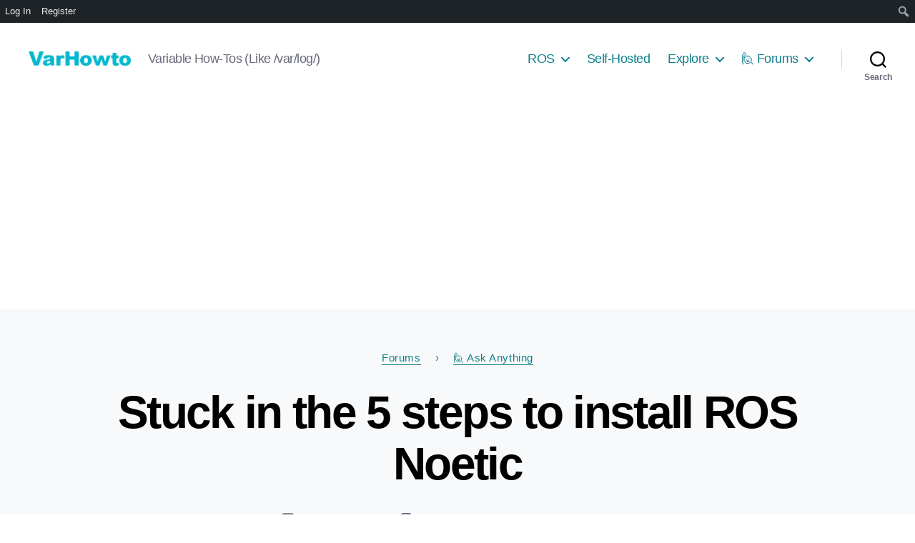

--- FILE ---
content_type: text/html; charset=UTF-8
request_url: https://varhowto.com/forum-topic/stuck-in-the-5-steps-to-install-ros-noetic/
body_size: 17932
content:
<!DOCTYPE html>

<html class="no-js" lang="en-US" prefix="og: https://ogp.me/ns#">

	<head>

		<meta charset="UTF-8">
		<meta name="viewport" content="width=device-width, initial-scale=1.0" >

		<link rel="profile" href="https://gmpg.org/xfn/11">

		<style>#frm_buddypress-edit-activity textarea { width: 100%; }</style>
<!-- Search Engine Optimization by Rank Math - https://rankmath.com/ -->
<title>Stuck in the 5 steps to install ROS Noetic - Forums - VarHowto</title>
<meta name="description" content="I&#039;m on step 4 of the 5 steps to install ROS Noetic.  When I run the command: &lt;span style=&quot;background-color: #dbdbdb; color: #000000; font-family:"/>
<meta name="robots" content="follow, index, max-snippet:-1, max-video-preview:-1, max-image-preview:large"/>
<link rel="canonical" href="https://varhowto.com/forum-topic/stuck-in-the-5-steps-to-install-ros-noetic/" />
<meta property="og:locale" content="en_US" />
<meta property="og:type" content="article" />
<meta property="og:title" content="Stuck in the 5 steps to install ROS Noetic - Forums - VarHowto" />
<meta property="og:description" content="I&#039;m on step 4 of the 5 steps to install ROS Noetic.  When I run the command: &lt;span style=&quot;background-color: #dbdbdb; color: #000000; font-family:" />
<meta property="og:url" content="https://varhowto.com/forum-topic/stuck-in-the-5-steps-to-install-ros-noetic/" />
<meta property="og:site_name" content="VarHowto" />
<meta property="article:publisher" content="https://www.facebook.com/VarHowto-103402501458027/" />
<meta property="og:updated_time" content="2021-06-23T10:29:45-06:00" />
<meta name="twitter:card" content="summary_large_image" />
<meta name="twitter:title" content="Stuck in the 5 steps to install ROS Noetic - Forums - VarHowto" />
<meta name="twitter:description" content="I&#039;m on step 4 of the 5 steps to install ROS Noetic.  When I run the command: &lt;span style=&quot;background-color: #dbdbdb; color: #000000; font-family:" />
<meta name="twitter:site" content="@VarHowto" />
<meta name="twitter:creator" content="@VarHowto" />
<!-- /Rank Math WordPress SEO plugin -->

<link rel='dns-prefetch' href='//www.googletagmanager.com' />
<link rel='dns-prefetch' href='//pagead2.googlesyndication.com' />
<link rel='preconnect' href='//i0.wp.com' />
<link rel="alternate" type="application/rss+xml" title="VarHowto &raquo; Feed" href="https://varhowto.com/feed/" />
<link rel="alternate" type="application/rss+xml" title="VarHowto &raquo; Comments Feed" href="https://varhowto.com/comments/feed/" />
<link rel="alternate" title="oEmbed (JSON)" type="application/json+oembed" href="https://varhowto.com/wp-json/oembed/1.0/embed?url=https%3A%2F%2Fvarhowto.com%2Fforum-topic%2Fstuck-in-the-5-steps-to-install-ros-noetic%2F" />
<link rel="alternate" title="oEmbed (XML)" type="text/xml+oembed" href="https://varhowto.com/wp-json/oembed/1.0/embed?url=https%3A%2F%2Fvarhowto.com%2Fforum-topic%2Fstuck-in-the-5-steps-to-install-ros-noetic%2F&#038;format=xml" />
<style id='wp-img-auto-sizes-contain-inline-css'>
img:is([sizes=auto i],[sizes^="auto," i]){contain-intrinsic-size:3000px 1500px}
/*# sourceURL=wp-img-auto-sizes-contain-inline-css */
</style>
<link rel='stylesheet' id='jetpack_related-posts-css' href='https://varhowto.com/wp-content/plugins/jetpack/modules/related-posts/related-posts.css?ver=20240116' media='all' />
<link rel='stylesheet' id='dashicons-css' href='https://varhowto.com/wp-includes/css/dashicons.min.css?ver=6.9' media='all' />
<link rel='stylesheet' id='admin-bar-css' href='https://varhowto.com/wp-includes/css/admin-bar.min.css?ver=6.9' media='all' />
<style id='admin-bar-inline-css'>

		@media screen { html { margin-top: 32px !important; } }
		@media screen and ( max-width: 782px ) { html { margin-top: 46px !important; } }
	
@media print { #wpadminbar { display:none; } }
/*# sourceURL=admin-bar-inline-css */
</style>
<style id='wp-emoji-styles-inline-css'>

	img.wp-smiley, img.emoji {
		display: inline !important;
		border: none !important;
		box-shadow: none !important;
		height: 1em !important;
		width: 1em !important;
		margin: 0 0.07em !important;
		vertical-align: -0.1em !important;
		background: none !important;
		padding: 0 !important;
	}
/*# sourceURL=wp-emoji-styles-inline-css */
</style>
<style id='wp-block-library-inline-css'>
:root{--wp-block-synced-color:#7a00df;--wp-block-synced-color--rgb:122,0,223;--wp-bound-block-color:var(--wp-block-synced-color);--wp-editor-canvas-background:#ddd;--wp-admin-theme-color:#007cba;--wp-admin-theme-color--rgb:0,124,186;--wp-admin-theme-color-darker-10:#006ba1;--wp-admin-theme-color-darker-10--rgb:0,107,160.5;--wp-admin-theme-color-darker-20:#005a87;--wp-admin-theme-color-darker-20--rgb:0,90,135;--wp-admin-border-width-focus:2px}@media (min-resolution:192dpi){:root{--wp-admin-border-width-focus:1.5px}}.wp-element-button{cursor:pointer}:root .has-very-light-gray-background-color{background-color:#eee}:root .has-very-dark-gray-background-color{background-color:#313131}:root .has-very-light-gray-color{color:#eee}:root .has-very-dark-gray-color{color:#313131}:root .has-vivid-green-cyan-to-vivid-cyan-blue-gradient-background{background:linear-gradient(135deg,#00d084,#0693e3)}:root .has-purple-crush-gradient-background{background:linear-gradient(135deg,#34e2e4,#4721fb 50%,#ab1dfe)}:root .has-hazy-dawn-gradient-background{background:linear-gradient(135deg,#faaca8,#dad0ec)}:root .has-subdued-olive-gradient-background{background:linear-gradient(135deg,#fafae1,#67a671)}:root .has-atomic-cream-gradient-background{background:linear-gradient(135deg,#fdd79a,#004a59)}:root .has-nightshade-gradient-background{background:linear-gradient(135deg,#330968,#31cdcf)}:root .has-midnight-gradient-background{background:linear-gradient(135deg,#020381,#2874fc)}:root{--wp--preset--font-size--normal:16px;--wp--preset--font-size--huge:42px}.has-regular-font-size{font-size:1em}.has-larger-font-size{font-size:2.625em}.has-normal-font-size{font-size:var(--wp--preset--font-size--normal)}.has-huge-font-size{font-size:var(--wp--preset--font-size--huge)}.has-text-align-center{text-align:center}.has-text-align-left{text-align:left}.has-text-align-right{text-align:right}.has-fit-text{white-space:nowrap!important}#end-resizable-editor-section{display:none}.aligncenter{clear:both}.items-justified-left{justify-content:flex-start}.items-justified-center{justify-content:center}.items-justified-right{justify-content:flex-end}.items-justified-space-between{justify-content:space-between}.screen-reader-text{border:0;clip-path:inset(50%);height:1px;margin:-1px;overflow:hidden;padding:0;position:absolute;width:1px;word-wrap:normal!important}.screen-reader-text:focus{background-color:#ddd;clip-path:none;color:#444;display:block;font-size:1em;height:auto;left:5px;line-height:normal;padding:15px 23px 14px;text-decoration:none;top:5px;width:auto;z-index:100000}html :where(.has-border-color){border-style:solid}html :where([style*=border-top-color]){border-top-style:solid}html :where([style*=border-right-color]){border-right-style:solid}html :where([style*=border-bottom-color]){border-bottom-style:solid}html :where([style*=border-left-color]){border-left-style:solid}html :where([style*=border-width]){border-style:solid}html :where([style*=border-top-width]){border-top-style:solid}html :where([style*=border-right-width]){border-right-style:solid}html :where([style*=border-bottom-width]){border-bottom-style:solid}html :where([style*=border-left-width]){border-left-style:solid}html :where(img[class*=wp-image-]){height:auto;max-width:100%}:where(figure){margin:0 0 1em}html :where(.is-position-sticky){--wp-admin--admin-bar--position-offset:var(--wp-admin--admin-bar--height,0px)}@media screen and (max-width:600px){html :where(.is-position-sticky){--wp-admin--admin-bar--position-offset:0px}}

/*# sourceURL=wp-block-library-inline-css */
</style><style id='global-styles-inline-css'>
:root{--wp--preset--aspect-ratio--square: 1;--wp--preset--aspect-ratio--4-3: 4/3;--wp--preset--aspect-ratio--3-4: 3/4;--wp--preset--aspect-ratio--3-2: 3/2;--wp--preset--aspect-ratio--2-3: 2/3;--wp--preset--aspect-ratio--16-9: 16/9;--wp--preset--aspect-ratio--9-16: 9/16;--wp--preset--color--black: #000000;--wp--preset--color--cyan-bluish-gray: #abb8c3;--wp--preset--color--white: #ffffff;--wp--preset--color--pale-pink: #f78da7;--wp--preset--color--vivid-red: #cf2e2e;--wp--preset--color--luminous-vivid-orange: #ff6900;--wp--preset--color--luminous-vivid-amber: #fcb900;--wp--preset--color--light-green-cyan: #7bdcb5;--wp--preset--color--vivid-green-cyan: #00d084;--wp--preset--color--pale-cyan-blue: #8ed1fc;--wp--preset--color--vivid-cyan-blue: #0693e3;--wp--preset--color--vivid-purple: #9b51e0;--wp--preset--color--accent: #14828e;--wp--preset--color--primary: #000000;--wp--preset--color--secondary: #6d6d6d;--wp--preset--color--subtle-background: #dbdbdb;--wp--preset--color--background: #ffffff;--wp--preset--gradient--vivid-cyan-blue-to-vivid-purple: linear-gradient(135deg,rgb(6,147,227) 0%,rgb(155,81,224) 100%);--wp--preset--gradient--light-green-cyan-to-vivid-green-cyan: linear-gradient(135deg,rgb(122,220,180) 0%,rgb(0,208,130) 100%);--wp--preset--gradient--luminous-vivid-amber-to-luminous-vivid-orange: linear-gradient(135deg,rgb(252,185,0) 0%,rgb(255,105,0) 100%);--wp--preset--gradient--luminous-vivid-orange-to-vivid-red: linear-gradient(135deg,rgb(255,105,0) 0%,rgb(207,46,46) 100%);--wp--preset--gradient--very-light-gray-to-cyan-bluish-gray: linear-gradient(135deg,rgb(238,238,238) 0%,rgb(169,184,195) 100%);--wp--preset--gradient--cool-to-warm-spectrum: linear-gradient(135deg,rgb(74,234,220) 0%,rgb(151,120,209) 20%,rgb(207,42,186) 40%,rgb(238,44,130) 60%,rgb(251,105,98) 80%,rgb(254,248,76) 100%);--wp--preset--gradient--blush-light-purple: linear-gradient(135deg,rgb(255,206,236) 0%,rgb(152,150,240) 100%);--wp--preset--gradient--blush-bordeaux: linear-gradient(135deg,rgb(254,205,165) 0%,rgb(254,45,45) 50%,rgb(107,0,62) 100%);--wp--preset--gradient--luminous-dusk: linear-gradient(135deg,rgb(255,203,112) 0%,rgb(199,81,192) 50%,rgb(65,88,208) 100%);--wp--preset--gradient--pale-ocean: linear-gradient(135deg,rgb(255,245,203) 0%,rgb(182,227,212) 50%,rgb(51,167,181) 100%);--wp--preset--gradient--electric-grass: linear-gradient(135deg,rgb(202,248,128) 0%,rgb(113,206,126) 100%);--wp--preset--gradient--midnight: linear-gradient(135deg,rgb(2,3,129) 0%,rgb(40,116,252) 100%);--wp--preset--font-size--small: 18px;--wp--preset--font-size--medium: 20px;--wp--preset--font-size--large: 26.25px;--wp--preset--font-size--x-large: 42px;--wp--preset--font-size--normal: 21px;--wp--preset--font-size--larger: 32px;--wp--preset--spacing--20: 0.44rem;--wp--preset--spacing--30: 0.67rem;--wp--preset--spacing--40: 1rem;--wp--preset--spacing--50: 1.5rem;--wp--preset--spacing--60: 2.25rem;--wp--preset--spacing--70: 3.38rem;--wp--preset--spacing--80: 5.06rem;--wp--preset--shadow--natural: 6px 6px 9px rgba(0, 0, 0, 0.2);--wp--preset--shadow--deep: 12px 12px 50px rgba(0, 0, 0, 0.4);--wp--preset--shadow--sharp: 6px 6px 0px rgba(0, 0, 0, 0.2);--wp--preset--shadow--outlined: 6px 6px 0px -3px rgb(255, 255, 255), 6px 6px rgb(0, 0, 0);--wp--preset--shadow--crisp: 6px 6px 0px rgb(0, 0, 0);}:where(.is-layout-flex){gap: 0.5em;}:where(.is-layout-grid){gap: 0.5em;}body .is-layout-flex{display: flex;}.is-layout-flex{flex-wrap: wrap;align-items: center;}.is-layout-flex > :is(*, div){margin: 0;}body .is-layout-grid{display: grid;}.is-layout-grid > :is(*, div){margin: 0;}:where(.wp-block-columns.is-layout-flex){gap: 2em;}:where(.wp-block-columns.is-layout-grid){gap: 2em;}:where(.wp-block-post-template.is-layout-flex){gap: 1.25em;}:where(.wp-block-post-template.is-layout-grid){gap: 1.25em;}.has-black-color{color: var(--wp--preset--color--black) !important;}.has-cyan-bluish-gray-color{color: var(--wp--preset--color--cyan-bluish-gray) !important;}.has-white-color{color: var(--wp--preset--color--white) !important;}.has-pale-pink-color{color: var(--wp--preset--color--pale-pink) !important;}.has-vivid-red-color{color: var(--wp--preset--color--vivid-red) !important;}.has-luminous-vivid-orange-color{color: var(--wp--preset--color--luminous-vivid-orange) !important;}.has-luminous-vivid-amber-color{color: var(--wp--preset--color--luminous-vivid-amber) !important;}.has-light-green-cyan-color{color: var(--wp--preset--color--light-green-cyan) !important;}.has-vivid-green-cyan-color{color: var(--wp--preset--color--vivid-green-cyan) !important;}.has-pale-cyan-blue-color{color: var(--wp--preset--color--pale-cyan-blue) !important;}.has-vivid-cyan-blue-color{color: var(--wp--preset--color--vivid-cyan-blue) !important;}.has-vivid-purple-color{color: var(--wp--preset--color--vivid-purple) !important;}.has-black-background-color{background-color: var(--wp--preset--color--black) !important;}.has-cyan-bluish-gray-background-color{background-color: var(--wp--preset--color--cyan-bluish-gray) !important;}.has-white-background-color{background-color: var(--wp--preset--color--white) !important;}.has-pale-pink-background-color{background-color: var(--wp--preset--color--pale-pink) !important;}.has-vivid-red-background-color{background-color: var(--wp--preset--color--vivid-red) !important;}.has-luminous-vivid-orange-background-color{background-color: var(--wp--preset--color--luminous-vivid-orange) !important;}.has-luminous-vivid-amber-background-color{background-color: var(--wp--preset--color--luminous-vivid-amber) !important;}.has-light-green-cyan-background-color{background-color: var(--wp--preset--color--light-green-cyan) !important;}.has-vivid-green-cyan-background-color{background-color: var(--wp--preset--color--vivid-green-cyan) !important;}.has-pale-cyan-blue-background-color{background-color: var(--wp--preset--color--pale-cyan-blue) !important;}.has-vivid-cyan-blue-background-color{background-color: var(--wp--preset--color--vivid-cyan-blue) !important;}.has-vivid-purple-background-color{background-color: var(--wp--preset--color--vivid-purple) !important;}.has-black-border-color{border-color: var(--wp--preset--color--black) !important;}.has-cyan-bluish-gray-border-color{border-color: var(--wp--preset--color--cyan-bluish-gray) !important;}.has-white-border-color{border-color: var(--wp--preset--color--white) !important;}.has-pale-pink-border-color{border-color: var(--wp--preset--color--pale-pink) !important;}.has-vivid-red-border-color{border-color: var(--wp--preset--color--vivid-red) !important;}.has-luminous-vivid-orange-border-color{border-color: var(--wp--preset--color--luminous-vivid-orange) !important;}.has-luminous-vivid-amber-border-color{border-color: var(--wp--preset--color--luminous-vivid-amber) !important;}.has-light-green-cyan-border-color{border-color: var(--wp--preset--color--light-green-cyan) !important;}.has-vivid-green-cyan-border-color{border-color: var(--wp--preset--color--vivid-green-cyan) !important;}.has-pale-cyan-blue-border-color{border-color: var(--wp--preset--color--pale-cyan-blue) !important;}.has-vivid-cyan-blue-border-color{border-color: var(--wp--preset--color--vivid-cyan-blue) !important;}.has-vivid-purple-border-color{border-color: var(--wp--preset--color--vivid-purple) !important;}.has-vivid-cyan-blue-to-vivid-purple-gradient-background{background: var(--wp--preset--gradient--vivid-cyan-blue-to-vivid-purple) !important;}.has-light-green-cyan-to-vivid-green-cyan-gradient-background{background: var(--wp--preset--gradient--light-green-cyan-to-vivid-green-cyan) !important;}.has-luminous-vivid-amber-to-luminous-vivid-orange-gradient-background{background: var(--wp--preset--gradient--luminous-vivid-amber-to-luminous-vivid-orange) !important;}.has-luminous-vivid-orange-to-vivid-red-gradient-background{background: var(--wp--preset--gradient--luminous-vivid-orange-to-vivid-red) !important;}.has-very-light-gray-to-cyan-bluish-gray-gradient-background{background: var(--wp--preset--gradient--very-light-gray-to-cyan-bluish-gray) !important;}.has-cool-to-warm-spectrum-gradient-background{background: var(--wp--preset--gradient--cool-to-warm-spectrum) !important;}.has-blush-light-purple-gradient-background{background: var(--wp--preset--gradient--blush-light-purple) !important;}.has-blush-bordeaux-gradient-background{background: var(--wp--preset--gradient--blush-bordeaux) !important;}.has-luminous-dusk-gradient-background{background: var(--wp--preset--gradient--luminous-dusk) !important;}.has-pale-ocean-gradient-background{background: var(--wp--preset--gradient--pale-ocean) !important;}.has-electric-grass-gradient-background{background: var(--wp--preset--gradient--electric-grass) !important;}.has-midnight-gradient-background{background: var(--wp--preset--gradient--midnight) !important;}.has-small-font-size{font-size: var(--wp--preset--font-size--small) !important;}.has-medium-font-size{font-size: var(--wp--preset--font-size--medium) !important;}.has-large-font-size{font-size: var(--wp--preset--font-size--large) !important;}.has-x-large-font-size{font-size: var(--wp--preset--font-size--x-large) !important;}
/*# sourceURL=global-styles-inline-css */
</style>

<style id='classic-theme-styles-inline-css'>
/*! This file is auto-generated */
.wp-block-button__link{color:#fff;background-color:#32373c;border-radius:9999px;box-shadow:none;text-decoration:none;padding:calc(.667em + 2px) calc(1.333em + 2px);font-size:1.125em}.wp-block-file__button{background:#32373c;color:#fff;text-decoration:none}
/*# sourceURL=/wp-includes/css/classic-themes.min.css */
</style>
<link rel='stylesheet' id='ads-for-wp-front-css-css' href='https://varhowto.com/wp-content/plugins/ads-for-wp/public/assets/css/adsforwp-front.min.css?ver=1.9.16.1' media='all' />
<link rel='stylesheet' id='bbp-default-css' href='https://varhowto.com/wp-content/themes/twentytwenty-custom/css/bbpress.min.css?ver=2.6.6' media='all' />
<link rel='stylesheet' id='bp-admin-bar-css' href='https://varhowto.com/wp-content/plugins/buddypress/bp-core/css/admin-bar.min.css?ver=14.4.0' media='all' />
<link rel='stylesheet' id='wp-ulike-css' href='https://varhowto.com/wp-content/plugins/wp-ulike/assets/css/wp-ulike.min.css?ver=4.5.0' media='all' />
<link rel='stylesheet' id='wp-ulike-custom-css' href='https://varhowto.com/wp-content/uploads/wp-ulike/custom.css?ver=4.5.0' media='all' />
<link rel='stylesheet' id='parent-style-css' href='https://varhowto.com/wp-content/themes/twentytwenty/style.css?ver=6.9' media='all' />
<link rel='stylesheet' id='child-style-css' href='https://varhowto.com/wp-content/themes/twentytwenty-custom/style.css?ver=1.0.5' media='all' />
<link rel='stylesheet' id='twentytwenty-style-css' href='https://varhowto.com/wp-content/themes/twentytwenty-custom/style.css?ver=1.0.5' media='all' />
<style id='twentytwenty-style-inline-css'>
.color-accent,.color-accent-hover:hover,.color-accent-hover:focus,:root .has-accent-color,.has-drop-cap:not(:focus):first-letter,.wp-block-button.is-style-outline,a { color: #14828e; }blockquote,.border-color-accent,.border-color-accent-hover:hover,.border-color-accent-hover:focus { border-color: #14828e; }button:not(.toggle),.button,.faux-button,.wp-block-button__link,.wp-block-file .wp-block-file__button,input[type="button"],input[type="reset"],input[type="submit"],.bg-accent,.bg-accent-hover:hover,.bg-accent-hover:focus,:root .has-accent-background-color,.comment-reply-link { background-color: #14828e; }.fill-children-accent,.fill-children-accent * { fill: #14828e; }:root .has-background-color,button,.button,.faux-button,.wp-block-button__link,.wp-block-file__button,input[type="button"],input[type="reset"],input[type="submit"],.wp-block-button,.comment-reply-link,.has-background.has-primary-background-color:not(.has-text-color),.has-background.has-primary-background-color *:not(.has-text-color),.has-background.has-accent-background-color:not(.has-text-color),.has-background.has-accent-background-color *:not(.has-text-color) { color: #ffffff; }:root .has-background-background-color { background-color: #ffffff; }body,.entry-title a,:root .has-primary-color { color: #000000; }:root .has-primary-background-color { background-color: #000000; }cite,figcaption,.wp-caption-text,.post-meta,.entry-content .wp-block-archives li,.entry-content .wp-block-categories li,.entry-content .wp-block-latest-posts li,.wp-block-latest-comments__comment-date,.wp-block-latest-posts__post-date,.wp-block-embed figcaption,.wp-block-image figcaption,.wp-block-pullquote cite,.comment-metadata,.comment-respond .comment-notes,.comment-respond .logged-in-as,.pagination .dots,.entry-content hr:not(.has-background),hr.styled-separator,:root .has-secondary-color { color: #6d6d6d; }:root .has-secondary-background-color { background-color: #6d6d6d; }pre,fieldset,input,textarea,table,table *,hr { border-color: #dbdbdb; }caption,code,code,kbd,samp,.wp-block-table.is-style-stripes tbody tr:nth-child(odd),:root .has-subtle-background-background-color { background-color: #dbdbdb; }.wp-block-table.is-style-stripes { border-bottom-color: #dbdbdb; }.wp-block-latest-posts.is-grid li { border-top-color: #dbdbdb; }:root .has-subtle-background-color { color: #dbdbdb; }body:not(.overlay-header) .primary-menu > li > a,body:not(.overlay-header) .primary-menu > li > .icon,.modal-menu a,.footer-menu a, .footer-widgets a,#site-footer .wp-block-button.is-style-outline,.wp-block-pullquote:before,.singular:not(.overlay-header) .entry-header a,.archive-header a,.header-footer-group .color-accent,.header-footer-group .color-accent-hover:hover { color: #0d7f8b; }.social-icons a,#site-footer button:not(.toggle),#site-footer .button,#site-footer .faux-button,#site-footer .wp-block-button__link,#site-footer .wp-block-file__button,#site-footer input[type="button"],#site-footer input[type="reset"],#site-footer input[type="submit"] { background-color: #0d7f8b; }.social-icons a,body:not(.overlay-header) .primary-menu ul,.header-footer-group button,.header-footer-group .button,.header-footer-group .faux-button,.header-footer-group .wp-block-button:not(.is-style-outline) .wp-block-button__link,.header-footer-group .wp-block-file__button,.header-footer-group input[type="button"],.header-footer-group input[type="reset"],.header-footer-group input[type="submit"] { color: #f8f9fa; }#site-header,.footer-nav-widgets-wrapper,#site-footer,.menu-modal,.menu-modal-inner,.search-modal-inner,.archive-header,.singular .entry-header,.singular .featured-media:before,.wp-block-pullquote:before { background-color: #f8f9fa; }.header-footer-group,body:not(.overlay-header) #site-header .toggle,.menu-modal .toggle { color: #000000; }body:not(.overlay-header) .primary-menu ul { background-color: #000000; }body:not(.overlay-header) .primary-menu > li > ul:after { border-bottom-color: #000000; }body:not(.overlay-header) .primary-menu ul ul:after { border-left-color: #000000; }.site-description,body:not(.overlay-header) .toggle-inner .toggle-text,.widget .post-date,.widget .rss-date,.widget_archive li,.widget_categories li,.widget cite,.widget_pages li,.widget_meta li,.widget_nav_menu li,.powered-by-wordpress,.to-the-top,.singular .entry-header .post-meta,.singular:not(.overlay-header) .entry-header .post-meta a { color: #68697c; }.header-footer-group pre,.header-footer-group fieldset,.header-footer-group input,.header-footer-group textarea,.header-footer-group table,.header-footer-group table *,.footer-nav-widgets-wrapper,#site-footer,.menu-modal nav *,.footer-widgets-outer-wrapper,.footer-top { border-color: #d6d7df; }.header-footer-group table caption,body:not(.overlay-header) .header-inner .toggle-wrapper::before { background-color: #d6d7df; }
/*# sourceURL=twentytwenty-style-inline-css */
</style>
<link rel='stylesheet' id='twentytwenty-print-style-css' href='https://varhowto.com/wp-content/themes/twentytwenty/print.css?ver=1.0.5' media='print' />
<link rel='stylesheet' id='twentytwenty-jetpack-css' href='https://varhowto.com/wp-content/plugins/jetpack/modules/theme-tools/compat/twentytwenty.css?ver=15.4' media='all' />
<style id='twentytwenty-jetpack-inline-css'>

	.infinite-scroll #site-content #infinite-handle span button,
	.infinite-scroll #site-content #infinite-handle span button:hover,
	.infinite-scroll #site-content #infinite-handle span button:focus {
		background: #14828e;
		color: #ffffff;
	}
	#site-content .entry-content div.sharedaddy h3.sd-title,
	#site-content .entry-content h3.sd-title,
	#site-content .entry-content #jp-relatedposts h3.jp-relatedposts-headline {
		color: #6d6d6d;
	}
	
/*# sourceURL=twentytwenty-jetpack-inline-css */
</style>
<link rel='stylesheet' id='jetpack-subscriptions-css' href='https://varhowto.com/wp-content/plugins/jetpack/_inc/build/subscriptions/subscriptions.min.css?ver=15.4' media='all' />
<script id="jetpack_related-posts-js-extra">
var related_posts_js_options = {"post_heading":"h4"};
//# sourceURL=jetpack_related-posts-js-extra
</script>
<script src="https://varhowto.com/wp-content/plugins/jetpack/_inc/build/related-posts/related-posts.min.js?ver=20240116" id="jetpack_related-posts-js"></script>
<script src="https://varhowto.com/wp-includes/js/jquery/jquery.min.js?ver=3.7.1" id="jquery-core-js"></script>
<script src="https://varhowto.com/wp-includes/js/jquery/jquery-migrate.min.js?ver=3.4.1" id="jquery-migrate-js"></script>
<script src="https://varhowto.com/wp-content/themes/twentytwenty/assets/js/index.js?ver=1.0.5" id="twentytwenty-js-js" async></script>
<link rel="https://api.w.org/" href="https://varhowto.com/wp-json/" /><link rel="EditURI" type="application/rsd+xml" title="RSD" href="https://varhowto.com/xmlrpc.php?rsd" />
<link rel='shortlink' href='https://varhowto.com/?p=4467' />
        <script type="text/javascript">              
              jQuery(document).ready( function($) {    
                  if ($('#adsforwp-hidden-block').length == 0 ) {
                       $.getScript("https://varhowto.com/front.js");
                  }
              });
         </script>
       
	<script type="text/javascript">var ajaxurl = 'https://varhowto.com/wp-admin/admin-ajax.php';</script>

<meta name="generator" content="Site Kit by Google 1.170.0" /><link rel="amphtml" href="https://varhowto.com/forum-topic/stuck-in-the-5-steps-to-install-ros-noetic/?amp">	<script>document.documentElement.className = document.documentElement.className.replace( 'no-js', 'js' );</script>
	
<!-- Google AdSense meta tags added by Site Kit -->
<meta name="google-adsense-platform-account" content="ca-host-pub-2644536267352236">
<meta name="google-adsense-platform-domain" content="sitekit.withgoogle.com">
<!-- End Google AdSense meta tags added by Site Kit -->

<!-- Schema & Structured Data For WP v1.9.47 - -->
<script type="application/ld+json" class="saswp-schema-markup-output">
[{"@context":"https:\/\/schema.org","@type":"BreadcrumbList","@id":"https:\/\/varhowto.com\/forum-topic\/stuck-in-the-5-steps-to-install-ros-noetic\/#breadcrumb","itemListElement":[{"@type":"ListItem","position":1,"item":{"@id":"https:\/\/varhowto.com","name":"VarHowto"}},{"@type":"ListItem","position":2,"item":{"@id":"https:\/\/varhowto.com\/forum-topic\/stuck-in-the-5-steps-to-install-ros-noetic\/","name":"Topics"}},{"@type":"ListItem","position":3,"item":{"@id":"https:\/\/varhowto.com\/forum-topic\/stuck-in-the-5-steps-to-install-ros-noetic\/","name":"Stuck in the 5 steps to install ROS Noetic"}}]}]
</script>

<style id="custom-background-css">
body.custom-background { background-color: #ffffff; }
</style>
	
<!-- Google Tag Manager snippet added by Site Kit -->
<script>
			( function( w, d, s, l, i ) {
				w[l] = w[l] || [];
				w[l].push( {'gtm.start': new Date().getTime(), event: 'gtm.js'} );
				var f = d.getElementsByTagName( s )[0],
					j = d.createElement( s ), dl = l != 'dataLayer' ? '&l=' + l : '';
				j.async = true;
				j.src = 'https://www.googletagmanager.com/gtm.js?id=' + i + dl;
				f.parentNode.insertBefore( j, f );
			} )( window, document, 'script', 'dataLayer', 'GTM-5KP6J43' );
			
</script>

<!-- End Google Tag Manager snippet added by Site Kit -->

<!-- Google AdSense snippet added by Site Kit -->
<script async src="https://pagead2.googlesyndication.com/pagead/js/adsbygoogle.js?client=ca-pub-1830575962322747&amp;host=ca-host-pub-2644536267352236" crossorigin="anonymous"></script>

<!-- End Google AdSense snippet added by Site Kit -->

 <style>
 #buddypress div.activity-comments form#frm_buddypress-edit-activity .ac-textarea {
 margin: 20px 10px 5px;
 }
 </style><link rel="icon" href="https://i0.wp.com/varhowto.com/wp-content/uploads/2020/05/cropped-logo-square.png?fit=32%2C32&#038;ssl=1" sizes="32x32" />
<link rel="icon" href="https://i0.wp.com/varhowto.com/wp-content/uploads/2020/05/cropped-logo-square.png?fit=192%2C192&#038;ssl=1" sizes="192x192" />
<link rel="apple-touch-icon" href="https://i0.wp.com/varhowto.com/wp-content/uploads/2020/05/cropped-logo-square.png?fit=180%2C180&#038;ssl=1" />
<meta name="msapplication-TileImage" content="https://i0.wp.com/varhowto.com/wp-content/uploads/2020/05/cropped-logo-square.png?fit=270%2C270&#038;ssl=1" />
		<style id="wp-custom-css">
			/* make content text sans-serif */
.entry-content, .editor-styles-wrapper p, .editor-styles-wrapper ol, .editor-styles-wrapper ul, .editor-styles-wrapper dl, .editor-styles-wrapper dt {
    font-family: inherit;
}

.powered-by-wordpress {
    display: none !important;
}

.single #site-header {
	background-color: inherit;
}		</style>
		
	</head>

	<body class="bp-nouveau topic bbpress wp-singular topic-template-default single single-topic postid-4467 admin-bar no-customize-support custom-background wp-custom-logo wp-embed-responsive wp-theme-twentytwenty wp-child-theme-twentytwenty-custom singular enable-search-modal missing-post-thumbnail not-showing-comments show-avatars footer-top-visible">

				<!-- Google Tag Manager (noscript) snippet added by Site Kit -->
		<noscript>
			<iframe src="https://www.googletagmanager.com/ns.html?id=GTM-5KP6J43" height="0" width="0" style="display:none;visibility:hidden"></iframe>
		</noscript>
		<!-- End Google Tag Manager (noscript) snippet added by Site Kit -->
				<div id="wpadminbar" class="nojq nojs">
						<div class="quicklinks" id="wp-toolbar" role="navigation" aria-label="Toolbar">
				<ul role='menu' id='wp-admin-bar-root-default' class="ab-top-menu"><li role='group' id='wp-admin-bar-bp-login'><a class='ab-item' role="menuitem" href='https://varhowto.com/wp-login.php?redirect_to=https%3A%2F%2Fvarhowto.com%2Fforum-topic%2Fstuck-in-the-5-steps-to-install-ros-noetic%2F'>Log In</a></li><li role='group' id='wp-admin-bar-bp-register'><a class='ab-item' role="menuitem" href='https://varhowto.com/wp-login.php?action=register'>Register</a></li></ul><ul role='menu' id='wp-admin-bar-top-secondary' class="ab-top-secondary ab-top-menu"><li role='group' id='wp-admin-bar-search' class="admin-bar-search"><div class="ab-item ab-empty-item" tabindex="-1" role="menuitem"><form action="https://varhowto.com/" method="get" id="adminbarsearch"><input class="adminbar-input" name="s" id="adminbar-search" type="text" value="" maxlength="150" /><label for="adminbar-search" class="screen-reader-text">Search</label><input type="submit" class="adminbar-button" value="Search" /></form></div></li></ul>			</div>
		</div>

		<a class="skip-link screen-reader-text" href="#site-content">Skip to the content</a>
		<header id="site-header" class="header-footer-group" role="banner">

			<div class="header-inner section-inner">

				<div class="header-titles-wrapper">

					
						<button class="toggle search-toggle mobile-search-toggle" data-toggle-target=".search-modal" data-toggle-body-class="showing-search-modal" data-set-focus=".search-modal .search-field" aria-expanded="false">
							<span class="toggle-inner">
								<span class="toggle-icon">
									<svg class="svg-icon" aria-hidden="true" role="img" focusable="false" xmlns="http://www.w3.org/2000/svg" width="23" height="23" viewBox="0 0 23 23"><path d="M38.710696,48.0601792 L43,52.3494831 L41.3494831,54 L37.0601792,49.710696 C35.2632422,51.1481185 32.9839107,52.0076499 30.5038249,52.0076499 C24.7027226,52.0076499 20,47.3049272 20,41.5038249 C20,35.7027226 24.7027226,31 30.5038249,31 C36.3049272,31 41.0076499,35.7027226 41.0076499,41.5038249 C41.0076499,43.9839107 40.1481185,46.2632422 38.710696,48.0601792 Z M36.3875844,47.1716785 C37.8030221,45.7026647 38.6734666,43.7048964 38.6734666,41.5038249 C38.6734666,36.9918565 35.0157934,33.3341833 30.5038249,33.3341833 C25.9918565,33.3341833 22.3341833,36.9918565 22.3341833,41.5038249 C22.3341833,46.0157934 25.9918565,49.6734666 30.5038249,49.6734666 C32.7048964,49.6734666 34.7026647,48.8030221 36.1716785,47.3875844 C36.2023931,47.347638 36.2360451,47.3092237 36.2726343,47.2726343 C36.3092237,47.2360451 36.347638,47.2023931 36.3875844,47.1716785 Z" transform="translate(-20 -31)" /></svg>								</span>
								<span class="toggle-text">Search</span>
							</span>
						</button><!-- .search-toggle -->

					
					<div class="header-titles">

						<div class="site-logo faux-heading"><a href="https://varhowto.com/" class="custom-logo-link" rel="home"><img width="146" height="20" style="height: 20px;" src="https://i0.wp.com/varhowto.com/wp-content/uploads/2020/05/varhowto-logo-text-1.png?fit=293%2C41&amp;ssl=1" class="custom-logo" alt="VarHowto" decoding="async" /></a><span class="screen-reader-text">VarHowto</span></div><div class="site-description">Variable How-Tos (Like /var/log/)</div><!-- .site-description -->
					</div><!-- .header-titles -->

					<button class="toggle nav-toggle mobile-nav-toggle" data-toggle-target=".menu-modal"  data-toggle-body-class="showing-menu-modal" aria-expanded="false" data-set-focus=".close-nav-toggle">
						<span class="toggle-inner">
							<span class="toggle-icon">
								<svg class="svg-icon" aria-hidden="true" role="img" focusable="false" xmlns="http://www.w3.org/2000/svg" width="26" height="7" viewBox="0 0 26 7"><path fill-rule="evenodd" d="M332.5,45 C330.567003,45 329,43.4329966 329,41.5 C329,39.5670034 330.567003,38 332.5,38 C334.432997,38 336,39.5670034 336,41.5 C336,43.4329966 334.432997,45 332.5,45 Z M342,45 C340.067003,45 338.5,43.4329966 338.5,41.5 C338.5,39.5670034 340.067003,38 342,38 C343.932997,38 345.5,39.5670034 345.5,41.5 C345.5,43.4329966 343.932997,45 342,45 Z M351.5,45 C349.567003,45 348,43.4329966 348,41.5 C348,39.5670034 349.567003,38 351.5,38 C353.432997,38 355,39.5670034 355,41.5 C355,43.4329966 353.432997,45 351.5,45 Z" transform="translate(-329 -38)" /></svg>							</span>
							<span class="toggle-text">Menu</span>
						</span>
					</button><!-- .nav-toggle -->

				</div><!-- .header-titles-wrapper -->

				<div class="header-navigation-wrapper">

					
							<nav class="primary-menu-wrapper" aria-label="Horizontal" role="navigation">

								<ul class="primary-menu reset-list-style">

								<li id="menu-item-701" class="menu-item menu-item-type-taxonomy menu-item-object-category menu-item-has-children menu-item-701"><a href="https://varhowto.com/category/ros/">ROS</a><span class="icon"></span>
<ul class="sub-menu">
	<li id="menu-item-2200" class="menu-item menu-item-type-post_type menu-item-object-post menu-item-2200"><a href="https://varhowto.com/ros-noetic/">ROS Noetic</a></li>
	<li id="menu-item-2107" class="menu-item menu-item-type-post_type menu-item-object-post menu-item-2107"><a href="https://varhowto.com/install-ros-melodic-ubuntu-18-04/">Install ROS Melodic</a></li>
	<li id="menu-item-2109" class="menu-item menu-item-type-taxonomy menu-item-object-category menu-item-2109"><a href="https://varhowto.com/category/ros/">See All ⟶</a></li>
</ul>
</li>
<li id="menu-item-2100" class="menu-item menu-item-type-taxonomy menu-item-object-category menu-item-2100"><a href="https://varhowto.com/category/self-hosted/">Self-Hosted</a></li>
<li id="menu-item-699" class="menu-item menu-item-type-custom menu-item-object-custom menu-item-has-children menu-item-699"><a href="/category/">Explore</a><span class="icon"></span>
<ul class="sub-menu">
	<li id="menu-item-2106" class="menu-item menu-item-type-taxonomy menu-item-object-category menu-item-2106"><a href="https://varhowto.com/category/linux/">Linux</a></li>
	<li id="menu-item-2102" class="menu-item menu-item-type-taxonomy menu-item-object-category menu-item-2102"><a href="https://varhowto.com/category/raspberry-pi/">Raspberry Pi</a></li>
	<li id="menu-item-696" class="menu-item menu-item-type-taxonomy menu-item-object-category menu-item-696"><a href="https://varhowto.com/category/nginx/">Nginx</a></li>
	<li id="menu-item-702" class="menu-item menu-item-type-taxonomy menu-item-object-category menu-item-702"><a href="https://varhowto.com/category/python/">Python</a></li>
	<li id="menu-item-695" class="menu-item menu-item-type-taxonomy menu-item-object-category menu-item-695"><a href="https://varhowto.com/category/wordpress/">WordPress</a></li>
	<li id="menu-item-700" class="menu-item menu-item-type-taxonomy menu-item-object-category menu-item-700"><a href="https://varhowto.com/category/latex/">LaTex</a></li>
	<li id="menu-item-2101" class="menu-item menu-item-type-taxonomy menu-item-object-category menu-item-2101"><a href="https://varhowto.com/category/latex/bibtex/">BibTex</a></li>
	<li id="menu-item-2202" class="menu-item menu-item-type-post_type menu-item-object-page menu-item-2202"><a href="https://varhowto.com/category/">All Categories ⟶</a></li>
</ul>
</li>
<li id="menu-item-2767" class="menu-item menu-item-type-custom menu-item-object-custom menu-item-has-children menu-item-2767"><a href="https://varhowto.com/forums/">🙋 Forums</a><span class="icon"></span>
<ul class="sub-menu">
	<li id="menu-item-2768" class="menu-item menu-item-type-custom menu-item-object-custom menu-item-2768"><a href="https://varhowto.com/forum/ask/">🙋 Ask Anything</a></li>
	<li id="menu-item-2769" class="menu-item menu-item-type-custom menu-item-object-custom menu-item-2769"><a href="https://varhowto.com/forum/til/">💡 Today I Learned</a></li>
	<li id="menu-item-2770" class="menu-item menu-item-type-custom menu-item-object-custom menu-item-2770"><a href="https://varhowto.com/forums/">Forum Index →</a></li>
</ul>
</li>

								</ul>

							</nav><!-- .primary-menu-wrapper -->

						
						<div class="header-toggles hide-no-js">

						
							<div class="toggle-wrapper search-toggle-wrapper">

								<button class="toggle search-toggle desktop-search-toggle" data-toggle-target=".search-modal" data-toggle-body-class="showing-search-modal" data-set-focus=".search-modal .search-field" aria-expanded="false">
									<span class="toggle-inner">
										<svg class="svg-icon" aria-hidden="true" role="img" focusable="false" xmlns="http://www.w3.org/2000/svg" width="23" height="23" viewBox="0 0 23 23"><path d="M38.710696,48.0601792 L43,52.3494831 L41.3494831,54 L37.0601792,49.710696 C35.2632422,51.1481185 32.9839107,52.0076499 30.5038249,52.0076499 C24.7027226,52.0076499 20,47.3049272 20,41.5038249 C20,35.7027226 24.7027226,31 30.5038249,31 C36.3049272,31 41.0076499,35.7027226 41.0076499,41.5038249 C41.0076499,43.9839107 40.1481185,46.2632422 38.710696,48.0601792 Z M36.3875844,47.1716785 C37.8030221,45.7026647 38.6734666,43.7048964 38.6734666,41.5038249 C38.6734666,36.9918565 35.0157934,33.3341833 30.5038249,33.3341833 C25.9918565,33.3341833 22.3341833,36.9918565 22.3341833,41.5038249 C22.3341833,46.0157934 25.9918565,49.6734666 30.5038249,49.6734666 C32.7048964,49.6734666 34.7026647,48.8030221 36.1716785,47.3875844 C36.2023931,47.347638 36.2360451,47.3092237 36.2726343,47.2726343 C36.3092237,47.2360451 36.347638,47.2023931 36.3875844,47.1716785 Z" transform="translate(-20 -31)" /></svg>										<span class="toggle-text">Search</span>
									</span>
								</button><!-- .search-toggle -->

							</div>

							
						</div><!-- .header-toggles -->
						
				</div><!-- .header-navigation-wrapper -->

			</div><!-- .header-inner -->

			<div class="search-modal cover-modal header-footer-group" data-modal-target-string=".search-modal">

	<div class="search-modal-inner modal-inner">

		<div class="section-inner">

			
			<button class="toggle search-untoggle close-search-toggle fill-children-current-color" data-toggle-target=".search-modal" data-toggle-body-class="showing-search-modal" data-set-focus=".search-modal .search-field" aria-expanded="false">
				<span class="screen-reader-text">Close search</span>
				<svg class="svg-icon" aria-hidden="true" role="img" focusable="false" xmlns="http://www.w3.org/2000/svg" width="16" height="16" viewBox="0 0 16 16"><polygon fill="" fill-rule="evenodd" points="6.852 7.649 .399 1.195 1.445 .149 7.899 6.602 14.352 .149 15.399 1.195 8.945 7.649 15.399 14.102 14.352 15.149 7.899 8.695 1.445 15.149 .399 14.102" /></svg>			</button><!-- .search-toggle -->

		</div><!-- .section-inner -->

	</div><!-- .search-modal-inner -->

</div><!-- .menu-modal -->

		</header><!-- #site-header -->

		
<div class="menu-modal cover-modal header-footer-group" data-modal-target-string=".menu-modal">

	<div class="menu-modal-inner modal-inner">

		<div class="menu-wrapper section-inner">

			<div class="menu-top">

				<button class="toggle close-nav-toggle fill-children-current-color" data-toggle-target=".menu-modal" data-toggle-body-class="showing-menu-modal" aria-expanded="false" data-set-focus=".menu-modal">
					<span class="toggle-text">Close Menu</span>
					<svg class="svg-icon" aria-hidden="true" role="img" focusable="false" xmlns="http://www.w3.org/2000/svg" width="16" height="16" viewBox="0 0 16 16"><polygon fill="" fill-rule="evenodd" points="6.852 7.649 .399 1.195 1.445 .149 7.899 6.602 14.352 .149 15.399 1.195 8.945 7.649 15.399 14.102 14.352 15.149 7.899 8.695 1.445 15.149 .399 14.102" /></svg>				</button><!-- .nav-toggle -->

				
					<nav class="mobile-menu" aria-label="Mobile" role="navigation">

						<ul class="modal-menu reset-list-style">

						<li class="menu-item menu-item-type-taxonomy menu-item-object-category menu-item-has-children menu-item-701"><div class="ancestor-wrapper"><a href="https://varhowto.com/category/ros/">ROS</a><button class="toggle sub-menu-toggle fill-children-current-color" data-toggle-target=".menu-modal .menu-item-701 > .sub-menu" data-toggle-type="slidetoggle" data-toggle-duration="250" aria-expanded="false"><span class="screen-reader-text">Show sub menu</span><svg class="svg-icon" aria-hidden="true" role="img" focusable="false" xmlns="http://www.w3.org/2000/svg" width="20" height="12" viewBox="0 0 20 12"><polygon fill="" fill-rule="evenodd" points="1319.899 365.778 1327.678 358 1329.799 360.121 1319.899 370.021 1310 360.121 1312.121 358" transform="translate(-1310 -358)" /></svg></button></div><!-- .ancestor-wrapper -->
<ul class="sub-menu">
	<li class="menu-item menu-item-type-post_type menu-item-object-post menu-item-2200"><div class="ancestor-wrapper"><a href="https://varhowto.com/ros-noetic/">ROS Noetic</a></div><!-- .ancestor-wrapper --></li>
	<li class="menu-item menu-item-type-post_type menu-item-object-post menu-item-2107"><div class="ancestor-wrapper"><a href="https://varhowto.com/install-ros-melodic-ubuntu-18-04/">Install ROS Melodic</a></div><!-- .ancestor-wrapper --></li>
	<li class="menu-item menu-item-type-taxonomy menu-item-object-category menu-item-2109"><div class="ancestor-wrapper"><a href="https://varhowto.com/category/ros/">See All ⟶</a></div><!-- .ancestor-wrapper --></li>
</ul>
</li>
<li class="menu-item menu-item-type-taxonomy menu-item-object-category menu-item-2100"><div class="ancestor-wrapper"><a href="https://varhowto.com/category/self-hosted/">Self-Hosted</a></div><!-- .ancestor-wrapper --></li>
<li class="menu-item menu-item-type-custom menu-item-object-custom menu-item-has-children menu-item-699"><div class="ancestor-wrapper"><a href="/category/">Explore</a><button class="toggle sub-menu-toggle fill-children-current-color" data-toggle-target=".menu-modal .menu-item-699 > .sub-menu" data-toggle-type="slidetoggle" data-toggle-duration="250" aria-expanded="false"><span class="screen-reader-text">Show sub menu</span><svg class="svg-icon" aria-hidden="true" role="img" focusable="false" xmlns="http://www.w3.org/2000/svg" width="20" height="12" viewBox="0 0 20 12"><polygon fill="" fill-rule="evenodd" points="1319.899 365.778 1327.678 358 1329.799 360.121 1319.899 370.021 1310 360.121 1312.121 358" transform="translate(-1310 -358)" /></svg></button></div><!-- .ancestor-wrapper -->
<ul class="sub-menu">
	<li class="menu-item menu-item-type-taxonomy menu-item-object-category menu-item-2106"><div class="ancestor-wrapper"><a href="https://varhowto.com/category/linux/">Linux</a></div><!-- .ancestor-wrapper --></li>
	<li class="menu-item menu-item-type-taxonomy menu-item-object-category menu-item-2102"><div class="ancestor-wrapper"><a href="https://varhowto.com/category/raspberry-pi/">Raspberry Pi</a></div><!-- .ancestor-wrapper --></li>
	<li class="menu-item menu-item-type-taxonomy menu-item-object-category menu-item-696"><div class="ancestor-wrapper"><a href="https://varhowto.com/category/nginx/">Nginx</a></div><!-- .ancestor-wrapper --></li>
	<li class="menu-item menu-item-type-taxonomy menu-item-object-category menu-item-702"><div class="ancestor-wrapper"><a href="https://varhowto.com/category/python/">Python</a></div><!-- .ancestor-wrapper --></li>
	<li class="menu-item menu-item-type-taxonomy menu-item-object-category menu-item-695"><div class="ancestor-wrapper"><a href="https://varhowto.com/category/wordpress/">WordPress</a></div><!-- .ancestor-wrapper --></li>
	<li class="menu-item menu-item-type-taxonomy menu-item-object-category menu-item-700"><div class="ancestor-wrapper"><a href="https://varhowto.com/category/latex/">LaTex</a></div><!-- .ancestor-wrapper --></li>
	<li class="menu-item menu-item-type-taxonomy menu-item-object-category menu-item-2101"><div class="ancestor-wrapper"><a href="https://varhowto.com/category/latex/bibtex/">BibTex</a></div><!-- .ancestor-wrapper --></li>
	<li class="menu-item menu-item-type-post_type menu-item-object-page menu-item-2202"><div class="ancestor-wrapper"><a href="https://varhowto.com/category/">All Categories ⟶</a></div><!-- .ancestor-wrapper --></li>
</ul>
</li>
<li class="menu-item menu-item-type-custom menu-item-object-custom menu-item-has-children menu-item-2767"><div class="ancestor-wrapper"><a href="https://varhowto.com/forums/">🙋 Forums</a><button class="toggle sub-menu-toggle fill-children-current-color" data-toggle-target=".menu-modal .menu-item-2767 > .sub-menu" data-toggle-type="slidetoggle" data-toggle-duration="250" aria-expanded="false"><span class="screen-reader-text">Show sub menu</span><svg class="svg-icon" aria-hidden="true" role="img" focusable="false" xmlns="http://www.w3.org/2000/svg" width="20" height="12" viewBox="0 0 20 12"><polygon fill="" fill-rule="evenodd" points="1319.899 365.778 1327.678 358 1329.799 360.121 1319.899 370.021 1310 360.121 1312.121 358" transform="translate(-1310 -358)" /></svg></button></div><!-- .ancestor-wrapper -->
<ul class="sub-menu">
	<li class="menu-item menu-item-type-custom menu-item-object-custom menu-item-2768"><div class="ancestor-wrapper"><a href="https://varhowto.com/forum/ask/">🙋 Ask Anything</a></div><!-- .ancestor-wrapper --></li>
	<li class="menu-item menu-item-type-custom menu-item-object-custom menu-item-2769"><div class="ancestor-wrapper"><a href="https://varhowto.com/forum/til/">💡 Today I Learned</a></div><!-- .ancestor-wrapper --></li>
	<li class="menu-item menu-item-type-custom menu-item-object-custom menu-item-2770"><div class="ancestor-wrapper"><a href="https://varhowto.com/forums/">Forum Index →</a></div><!-- .ancestor-wrapper --></li>
</ul>
</li>

						</ul>

					</nav>

					
			</div><!-- .menu-top -->

			<div class="menu-bottom">

				
					<nav aria-label="Expanded Social links" role="navigation">
						<ul class="social-menu reset-list-style social-icons fill-children-current-color">

							<li id="menu-item-3001" class="menu-item menu-item-type-custom menu-item-object-custom menu-item-3001"><a href="https://twitter.com/VarHowto"><span class="screen-reader-text">Twitter</span><svg class="svg-icon" aria-hidden="true" role="img" focusable="false" width="24" height="24" viewBox="0 0 24 24" xmlns="http://www.w3.org/2000/svg"><path d="M22.23,5.924c-0.736,0.326-1.527,0.547-2.357,0.646c0.847-0.508,1.498-1.312,1.804-2.27 c-0.793,0.47-1.671,0.812-2.606,0.996C18.324,4.498,17.257,4,16.077,4c-2.266,0-4.103,1.837-4.103,4.103 c0,0.322,0.036,0.635,0.106,0.935C8.67,8.867,5.647,7.234,3.623,4.751C3.27,5.357,3.067,6.062,3.067,6.814 c0,1.424,0.724,2.679,1.825,3.415c-0.673-0.021-1.305-0.206-1.859-0.513c0,0.017,0,0.034,0,0.052c0,1.988,1.414,3.647,3.292,4.023 c-0.344,0.094-0.707,0.144-1.081,0.144c-0.264,0-0.521-0.026-0.772-0.074c0.522,1.63,2.038,2.816,3.833,2.85 c-1.404,1.1-3.174,1.756-5.096,1.756c-0.331,0-0.658-0.019-0.979-0.057c1.816,1.164,3.973,1.843,6.29,1.843 c7.547,0,11.675-6.252,11.675-11.675c0-0.178-0.004-0.355-0.012-0.531C20.985,7.47,21.68,6.747,22.23,5.924z"></path></svg></a></li>
<li id="menu-item-3002" class="menu-item menu-item-type-custom menu-item-object-custom menu-item-3002"><a href="https://www.facebook.com/VarHowto-103402501458027/"><span class="screen-reader-text">VarHowto page on Facebook</span><svg class="svg-icon" aria-hidden="true" role="img" focusable="false" width="24" height="24" viewBox="0 0 24 24" xmlns="http://www.w3.org/2000/svg"><path d="M12 2C6.5 2 2 6.5 2 12c0 5 3.7 9.1 8.4 9.9v-7H7.9V12h2.5V9.8c0-2.5 1.5-3.9 3.8-3.9 1.1 0 2.2.2 2.2.2v2.5h-1.3c-1.2 0-1.6.8-1.6 1.6V12h2.8l-.4 2.9h-2.3v7C18.3 21.1 22 17 22 12c0-5.5-4.5-10-10-10z"></path></svg></a></li>

						</ul>
					</nav><!-- .social-menu -->

				
			</div><!-- .menu-bottom -->

		</div><!-- .menu-wrapper -->

	</div><!-- .menu-modal-inner -->

</div><!-- .menu-modal -->

<main id="site-content" role="main">
	
	
<article class="post-4467 topic type-topic status-publish hentry" id="post-4467">

	
<header class="entry-header has-text-align-center header-footer-group">

	<div class="entry-header-inner section-inner medium">

		<div class="entry-categories">
	
	<div class="entry-categories-inner">
	
		<a href="https://varhowto.com/forums/" class="bbp-breadcrumb-root">Forums</a> <span class="bbp-breadcrumb-sep">&rsaquo;</span> <a href="https://varhowto.com/forum/ask/" class="bbp-breadcrumb-forum">🙋 Ask Anything</a>
	</div><!-- .entry-categories-inner -->

</div><!-- .entry-categories --><h1 class="entry-title">Stuck in the 5 steps to install ROS Noetic</h1>
		<div class="post-meta-wrapper post-meta-single post-meta-single-top">

			<ul class="post-meta">

				
				<li class="post-comment-link meta-wrapper">
					<span class="meta-icon">
						<svg class="svg-icon" aria-hidden="true" role="img" focusable="false" xmlns="http://www.w3.org/2000/svg" width="19" height="19" viewBox="0 0 19 19"><path d="M9.43016863,13.2235931 C9.58624731,13.094699 9.7823475,13.0241935 9.98476849,13.0241935 L15.0564516,13.0241935 C15.8581553,13.0241935 16.5080645,12.3742843 16.5080645,11.5725806 L16.5080645,3.44354839 C16.5080645,2.64184472 15.8581553,1.99193548 15.0564516,1.99193548 L3.44354839,1.99193548 C2.64184472,1.99193548 1.99193548,2.64184472 1.99193548,3.44354839 L1.99193548,11.5725806 C1.99193548,12.3742843 2.64184472,13.0241935 3.44354839,13.0241935 L5.76612903,13.0241935 C6.24715123,13.0241935 6.63709677,13.4141391 6.63709677,13.8951613 L6.63709677,15.5301903 L9.43016863,13.2235931 Z M3.44354839,14.766129 C1.67980032,14.766129 0.25,13.3363287 0.25,11.5725806 L0.25,3.44354839 C0.25,1.67980032 1.67980032,0.25 3.44354839,0.25 L15.0564516,0.25 C16.8201997,0.25 18.25,1.67980032 18.25,3.44354839 L18.25,11.5725806 C18.25,13.3363287 16.8201997,14.766129 15.0564516,14.766129 L10.2979143,14.766129 L6.32072889,18.0506004 C5.75274472,18.5196577 4.89516129,18.1156602 4.89516129,17.3790323 L4.89516129,14.766129 L3.44354839,14.766129 Z" /></svg>					</span>
					<span class="meta-text">
						1 reply, 2 voices					</span>
				</li>
			
				<li class="post-bookmark meta-wrapper">
					<span class="meta-icon">
						<svg class="svg-icon" aria-hidden="true" role="img" focusable="false" xmlns="http://www.w3.org/2000/svg" width="15" height="18" viewBox="0 0 15 18"><path d="M12.598889,2.699762 C12.598889,2.20275 12.195981,1.799841 11.698969,1.799841 L2.699762,1.799841 C2.20275,1.799841 1.799841,2.20275 1.799841,2.699762 L1.799841,15.349777 L6.676297,11.866594 C6.989197,11.643094 7.409533,11.643094 7.722434,11.866594 L12.598889,15.349777 L12.598889,2.699762 Z M1.422989,17.830788 C0.82736,18.256238 0,17.830464 0,17.098493 L0,2.699762 C0,1.208725 1.208725,0 2.699762,0 L11.698969,0 C13.190006,0 14.398731,1.208725 14.398731,2.699762 L14.398731,17.098493 C14.398731,17.830464 13.571371,18.256238 12.975742,17.830788 L7.199365,13.704805 L1.422989,17.830788 Z" /></svg>					</span>
					<span class="meta-text">
						Last Activity <a href="https://varhowto.com/forum-topic/stuck-in-the-5-steps-to-install-ros-noetic/#post-4470" title="Reply To: Stuck in the 5 steps to install ROS Noetic"><time class="timeago" datetime="2021-06-23T19:16:51-06:00">June 23, 2021 at 7:16 pm</time></a> by <a href="https://varhowto.com/members/varhowto/" title="View VarHowto Editor&#039;s profile" class="bbp-author-link"><span  class="bbp-author-name">VarHowto Editor</span></a>					</span>
				</li>
						<li class="post-date meta-wrapper">
						<span class="meta-icon">
														<svg class="svg-icon" aria-hidden="true" role="img" focusable="false" xmlns="http://www.w3.org/2000/svg" width="18" height="19" viewBox="0 0 18 19"><path fill="" d="M4.60069444,4.09375 L3.25,4.09375 C2.47334957,4.09375 1.84375,4.72334957 1.84375,5.5 L1.84375,7.26736111 L16.15625,7.26736111 L16.15625,5.5 C16.15625,4.72334957 15.5266504,4.09375 14.75,4.09375 L13.3993056,4.09375 L13.3993056,4.55555556 C13.3993056,5.02154581 13.0215458,5.39930556 12.5555556,5.39930556 C12.0895653,5.39930556 11.7118056,5.02154581 11.7118056,4.55555556 L11.7118056,4.09375 L6.28819444,4.09375 L6.28819444,4.55555556 C6.28819444,5.02154581 5.9104347,5.39930556 5.44444444,5.39930556 C4.97845419,5.39930556 4.60069444,5.02154581 4.60069444,4.55555556 L4.60069444,4.09375 Z M6.28819444,2.40625 L11.7118056,2.40625 L11.7118056,1 C11.7118056,0.534009742 12.0895653,0.15625 12.5555556,0.15625 C13.0215458,0.15625 13.3993056,0.534009742 13.3993056,1 L13.3993056,2.40625 L14.75,2.40625 C16.4586309,2.40625 17.84375,3.79136906 17.84375,5.5 L17.84375,15.875 C17.84375,17.5836309 16.4586309,18.96875 14.75,18.96875 L3.25,18.96875 C1.54136906,18.96875 0.15625,17.5836309 0.15625,15.875 L0.15625,5.5 C0.15625,3.79136906 1.54136906,2.40625 3.25,2.40625 L4.60069444,2.40625 L4.60069444,1 C4.60069444,0.534009742 4.97845419,0.15625 5.44444444,0.15625 C5.9104347,0.15625 6.28819444,0.534009742 6.28819444,1 L6.28819444,2.40625 Z M1.84375,8.95486111 L1.84375,15.875 C1.84375,16.6516504 2.47334957,17.28125 3.25,17.28125 L14.75,17.28125 C15.5266504,17.28125 16.15625,16.6516504 16.15625,15.875 L16.15625,8.95486111 L1.84375,8.95486111 Z" /></svg>						</span>
						<span class="meta-text">
							<a href="https://varhowto.com/forum-topic/stuck-in-the-5-steps-to-install-ros-noetic/">
							Updated <time datetime="2021-06-23T10:29:45-06:00">June 23, 2021</time>							</a>
						</span>
					</li>
					
			</ul><!-- .post-meta -->

		</div><!-- .post-meta-wrapper -->

		
	</div><!-- .entry-header-inner -->

</header><!-- .entry-header -->

	<div class="post-inner thin ">

		<div class="entry-content">

			
<div id="bbpress-forums" class="bbpress-wrapper">

	
	
	
	
	
		
		
		
			
<ul id="bbp-topic-4467-lead" class="bbp-lead-topic">

	<li class="bbp-body">

		<div class="bbp-topic-header">

			<div class="bbp-meta">

				<span></span>

				<span class="bbp-meta-right">
					<a href="https://varhowto.com/forum-topic/stuck-in-the-5-steps-to-install-ros-noetic/" class="bbp-topic-permalink icon-link">
						<svg class="svg-icon" aria-hidden="true" role="img" focusable="false" xmlns="http://www.w3.org/2000/svg" width="18" height="19" viewBox="0 0 18 19"><path fill="" d="M4.60069444,4.09375 L3.25,4.09375 C2.47334957,4.09375 1.84375,4.72334957 1.84375,5.5 L1.84375,7.26736111 L16.15625,7.26736111 L16.15625,5.5 C16.15625,4.72334957 15.5266504,4.09375 14.75,4.09375 L13.3993056,4.09375 L13.3993056,4.55555556 C13.3993056,5.02154581 13.0215458,5.39930556 12.5555556,5.39930556 C12.0895653,5.39930556 11.7118056,5.02154581 11.7118056,4.55555556 L11.7118056,4.09375 L6.28819444,4.09375 L6.28819444,4.55555556 C6.28819444,5.02154581 5.9104347,5.39930556 5.44444444,5.39930556 C4.97845419,5.39930556 4.60069444,5.02154581 4.60069444,4.55555556 L4.60069444,4.09375 Z M6.28819444,2.40625 L11.7118056,2.40625 L11.7118056,1 C11.7118056,0.534009742 12.0895653,0.15625 12.5555556,0.15625 C13.0215458,0.15625 13.3993056,0.534009742 13.3993056,1 L13.3993056,2.40625 L14.75,2.40625 C16.4586309,2.40625 17.84375,3.79136906 17.84375,5.5 L17.84375,15.875 C17.84375,17.5836309 16.4586309,18.96875 14.75,18.96875 L3.25,18.96875 C1.54136906,18.96875 0.15625,17.5836309 0.15625,15.875 L0.15625,5.5 C0.15625,3.79136906 1.54136906,2.40625 3.25,2.40625 L4.60069444,2.40625 L4.60069444,1 C4.60069444,0.534009742 4.97845419,0.15625 5.44444444,0.15625 C5.9104347,0.15625 6.28819444,0.534009742 6.28819444,1 L6.28819444,2.40625 Z M1.84375,8.95486111 L1.84375,15.875 C1.84375,16.6516504 2.47334957,17.28125 3.25,17.28125 L14.75,17.28125 C15.5266504,17.28125 16.15625,16.6516504 16.15625,15.875 L16.15625,8.95486111 L1.84375,8.95486111 Z" /></svg>						<time class="timeago" datetime="2021-06-23T10:29:45-06:00">June 23, 2021 at 10:29 am</time>					</a>

										
					
									</span>
			</div><!-- .bbp-meta -->

		</div><!-- .bbp-topic-header -->

		<div id="post-4467" class="loop-item--1 user-id-350 bbp-parent-forum-1955 even  post-4467 topic type-topic status-publish hentry">

			<div class="bbp-topic-author">

				
				<a href="https://varhowto.com/members/dacutty/" title="View dacutty&#039;s profile" class="bbp-author-link"><span  class="bbp-author-avatar"><img alt='' src='//www.gravatar.com/avatar/09f3b6727ed5110d369158452f2cd935?s=60&#038;r=g&#038;d=retro' srcset='//www.gravatar.com/avatar/09f3b6727ed5110d369158452f2cd935?s=60&#038;r=g&#038;d=retro 2x' class='avatar avatar-60 photo' height='60' width='60' loading='lazy' decoding='async'/></span><span  class="bbp-author-name">dacutty</span></a>
				
				
			</div><!-- .bbp-topic-author -->

			<div class="bbp-topic-content">

				
				<p>I&#8217;m on step 4 of the 5 steps to install ROS Noetic.  When I run the command: &lt;span style=&#8221;background-color: #dbdbdb; color: #000000; font-family: monospace; font-size: 15.3562px;&#8221;&gt;&#8211;tar &gt; noetic-ros_comm-wet.rosinstall&lt;/span&gt;</p>
<p>I get the following output:</p>
<p>&lt;span style=&#8221;color: #000000; font-family: monospace;&#8221;&gt;&lt;span style=&#8221;font-size: 15.3562px;&#8221;&gt;pi@raspberrypi:/opt/ros/noetic $ &#8211;tar &gt; noetic-ros_comm-wet.rosinstall&lt;/span&gt;&lt;/span&gt;</p>
<p>&lt;span style=&#8221;color: #000000; font-family: monospace;&#8221;&gt;&lt;span style=&#8221;font-size: 15.3562px;&#8221;&gt;bash: noetic-ros_comm-wet.rosinstall: Permission denied&lt;/span&gt;&lt;/span&gt;</p>
<p>&nbsp;</p>
<p>Any thoughts?  The previous command of:  &lt;span style=&#8221;background-color: #dbdbdb; color: #000000; font-family: monospace; font-size: 15.3562px;&#8221;&gt;rosinstall_generator ros_comm &#8211;rosdistro noetic &#8211;deps &#8211;wet-only&lt;/span&gt;</p>
<p>This seems to work and the output is a list of a bunch of git repos.</p>
<p>Please let me know if you can advise.</p>
<p>Thanks,</p>
<p>Andy</p>
<p>&nbsp;</p>
<p>&nbsp;</p>

						<div class="wpulike wpulike-default " ><div class="wp_ulike_general_class wp_ulike_is_not_liked"><button type="button"
					aria-label="Like Button"
					data-ulike-id="4467"
					data-ulike-nonce="d71f7a01ca"
					data-ulike-type="topic"
					data-ulike-template="wpulike-default"
					data-ulike-display-likers=""
					data-ulike-likers-style="popover"
					class="wp_ulike_btn wp_ulike_put_image wp_topic_btn_4467"></button><span class="count-box">+1</span>			</div></div>
					
				
			</div><!-- .bbp-topic-content -->

		</div><!-- #post-4467 -->

	</li><!-- .bbp-body -->

</ul><!-- #bbp-topic-4467-lead -->


		
			
			<h6 style='text-align: center;'>Replies</h2>

 			
			
<ul id="topic-4467-replies" class="forums bbp-replies">

	<li class="bbp-body">

		
			<ul><li>

<div id="post-4470" class="bbp-reply-header">
	<div class="bbp-meta">

		<span>
					</span>

		<span class='bbp-meta-right'>
			<a href="https://varhowto.com/forum-topic/stuck-in-the-5-steps-to-install-ros-noetic/#post-4470" class="bbp-reply-permalink icon-link">
				<svg class="svg-icon" aria-hidden="true" role="img" focusable="false" xmlns="http://www.w3.org/2000/svg" width="18" height="19" viewBox="0 0 18 19"><path fill="" d="M4.60069444,4.09375 L3.25,4.09375 C2.47334957,4.09375 1.84375,4.72334957 1.84375,5.5 L1.84375,7.26736111 L16.15625,7.26736111 L16.15625,5.5 C16.15625,4.72334957 15.5266504,4.09375 14.75,4.09375 L13.3993056,4.09375 L13.3993056,4.55555556 C13.3993056,5.02154581 13.0215458,5.39930556 12.5555556,5.39930556 C12.0895653,5.39930556 11.7118056,5.02154581 11.7118056,4.55555556 L11.7118056,4.09375 L6.28819444,4.09375 L6.28819444,4.55555556 C6.28819444,5.02154581 5.9104347,5.39930556 5.44444444,5.39930556 C4.97845419,5.39930556 4.60069444,5.02154581 4.60069444,4.55555556 L4.60069444,4.09375 Z M6.28819444,2.40625 L11.7118056,2.40625 L11.7118056,1 C11.7118056,0.534009742 12.0895653,0.15625 12.5555556,0.15625 C13.0215458,0.15625 13.3993056,0.534009742 13.3993056,1 L13.3993056,2.40625 L14.75,2.40625 C16.4586309,2.40625 17.84375,3.79136906 17.84375,5.5 L17.84375,15.875 C17.84375,17.5836309 16.4586309,18.96875 14.75,18.96875 L3.25,18.96875 C1.54136906,18.96875 0.15625,17.5836309 0.15625,15.875 L0.15625,5.5 C0.15625,3.79136906 1.54136906,2.40625 3.25,2.40625 L4.60069444,2.40625 L4.60069444,1 C4.60069444,0.534009742 4.97845419,0.15625 5.44444444,0.15625 C5.9104347,0.15625 6.28819444,0.534009742 6.28819444,1 L6.28819444,2.40625 Z M1.84375,8.95486111 L1.84375,15.875 C1.84375,16.6516504 2.47334957,17.28125 3.25,17.28125 L14.75,17.28125 C15.5266504,17.28125 16.15625,16.6516504 16.15625,15.875 L16.15625,8.95486111 L1.84375,8.95486111 Z" /></svg>				<time class="timeago" datetime="2021-06-23T19:16:51-06:00">June 23, 2021 at 7:16 pm</time>			</a>

			
					</span>
	</div><!-- .bbp-meta -->
</div><!-- #post-4470 -->

<div class="loop-item--1 user-id-1 bbp-parent-forum-1955 bbp-parent-topic-4467 bbp-reply-position-1 even  post-4470 reply type-reply status-publish hentry">

	
	<div class="bbp-reply-author">

		
		<a href="https://varhowto.com/members/varhowto/" title="View VarHowto Editor&#039;s profile" class="bbp-author-link"><span  class="bbp-author-avatar"><img alt='' src='//www.gravatar.com/avatar/80ed1e36484f2061e78a33cb920d1454?s=60&#038;r=g&#038;d=retro' srcset='//www.gravatar.com/avatar/80ed1e36484f2061e78a33cb920d1454?s=60&#038;r=g&#038;d=retro 2x' class='avatar avatar-60 photo' height='60' width='60' loading='lazy' decoding='async'/></span><span  class="bbp-author-name">VarHowto Editor</span></a><div class="bbp-author-role">Keymaster</div>
		
		
		
	</div><!-- .bbp-reply-author -->

		
	<div class="bbp-reply-content">

		
		<p>I saw &#8220;Permission denied&#8221;. Are you running the command using the root user?</p>
<p>A temporary solution is to use sudo</p>
<p><code>sudo rosinstall_generator ros_comm --rosdistro noetic --deps --wet-only --tar &gt; noetic-ros_comm-wet.rosinstall</code></p>
<p>Otherwise, use a normal user like what I did (I used the <code>pi</code> user).</p>

				<div class="wpulike wpulike-default " ><div class="wp_ulike_general_class wp_ulike_is_not_liked"><button type="button"
					aria-label="Like Button"
					data-ulike-id="4470"
					data-ulike-nonce="fecf905c7c"
					data-ulike-type="topic"
					data-ulike-template="wpulike-default"
					data-ulike-display-likers=""
					data-ulike-likers-style="popover"
					class="wp_ulike_btn wp_ulike_put_image wp_topic_btn_4470"></button><span class="count-box">+1</span>			</div></div>
	
	</div><!-- .bbp-reply-content -->
</div><!-- .reply --></li>
</ul>
		
	</li><!-- .bbp-body -->

</ul><!-- #topic-4467-replies -->


			
<div class="bbp-pagination">
	<div class="bbp-pagination-links"></div>
</div>


				
	<div>
			</div>

		

	<div id="no-reply-4467" class="bbp-no-reply">
		<div class="bbp-template-notice">
			<ul>
				<li>You must be logged in to reply to this topic.</li>
			</ul>
		</div>

		
			<div class="wp-block-columns">
				<div class="wp-block-column">
					
<form method="post" action="https://varhowto.com/wp-login.php" class="bbp-login-form">
	<fieldset class="bbp-form">
		<legend>Create an Account</legend>

		
		<div class="bbp-template-notice info">
			<ul>
<!-- 				<li>Your username must be unique, and cannot be changed later.</li> -->
				<li>We use your email address to email you a secure password and verify your account.</li>
			</ul>
		</div>

		<p class="bbp-username">
			<label for="user_login">Username: </label>
			<input type="text" name="user_login" value="" size="20" id="user_login" maxlength="100" autocapitalize="off" required />
		</p>

		<p class="bbp-email">
			<label for="user_email">Email: </label>
			<input type="email" name="user_email" value="" size="20" id="user_email" maxlength="100" required />
		</p>

		
		<div class="bbp-submit-wrapper">

			<button type="submit" name="user-submit" class="button submit user-submit">Register</button>

			
	<input type="hidden" name="action"      value="register" />
	<input type="hidden" name="user-cookie" value="1" />

	<input type="hidden" id="bbp_redirect_to" name="redirect_to" value="?checkemail=registered" /><input type="hidden" id="_wpnonce" name="_wpnonce" value="22e98cd065" /><input type="hidden" name="_wp_http_referer" value="/forum-topic/stuck-in-the-5-steps-to-install-ros-noetic/" />
		</div>

		
	</fieldset>
</form>
				</div>
				<div class="wp-block-column">
					
<form method="post" action="https://varhowto.com/wp-login.php" class="bbp-login-form">
	<fieldset class="bbp-form">
		<legend>Log In</legend>

		<p class="bbp-username">
			<label for="user_login">Username or Email Address: </label>
			<input type="text" name="log" value="" size="20" maxlength="100" id="user_login" autocapitalize="off" required />
		</p>

		<p class="bbp-password">
			<label for="user_pass">Password: </label>
			<input type="password" name="pwd" value="" size="20" id="user_pass" required />
		</p>

		<p class="bbp-remember-me">
			<input type="checkbox" name="rememberme" value="forever"  id="rememberme" />
			<label for="rememberme">Keep me signed in</label>
		</p>

		
		<div class="bbp-submit-wrapper">

			<button type="submit" name="user-submit" id="user-submit" class="button submit user-submit">Log In</button>

			
	<input type="hidden" name="user-cookie" value="1" />

	<input type="hidden" id="bbp_redirect_to" name="redirect_to" value="https://varhowto.com/forum-topic/stuck-in-the-5-steps-to-install-ros-noetic/" /><input type="hidden" id="_wpnonce" name="_wpnonce" value="8d595a8dbd" /><input type="hidden" name="_wp_http_referer" value="/forum-topic/stuck-in-the-5-steps-to-install-ros-noetic/" />
		</div>
	</fieldset>
</form>
				</div>
			</div>

		
	</div>



	
	

	
</div>
			
		</div><!-- .entry-content -->

		
	</div><!-- .post-inner -->

	<div class="section-inner">
		
	</div><!-- .section-inner -->

	
</article><!-- .post -->

</main><!-- #site-content -->


	<div class="footer-nav-widgets-wrapper header-footer-group">

		<div class="footer-inner section-inner">

							<div class="footer-top has-footer-menu has-social-menu">
					
						<nav aria-label="Footer" role="navigation" class="footer-menu-wrapper">

							<ul class="footer-menu reset-list-style">
								<li id="menu-item-2337" class="menu-item menu-item-type-post_type menu-item-object-page menu-item-home menu-item-2337"><a href="https://varhowto.com/">Home</a></li>
<li id="menu-item-498" class="menu-item menu-item-type-post_type menu-item-object-page menu-item-498"><a href="https://varhowto.com/about-us/">About VarHowto</a></li>
<li id="menu-item-373" class="menu-item menu-item-type-post_type menu-item-object-page menu-item-privacy-policy menu-item-373"><a rel="privacy-policy" href="https://varhowto.com/privacy-policy/">Privacy Policy</a></li>
<li id="menu-item-372" class="menu-item menu-item-type-post_type menu-item-object-page menu-item-372"><a href="https://varhowto.com/contact-us/">Contact Us</a></li>
							</ul>

						</nav><!-- .site-nav -->

										
						<nav aria-label="Social links" class="footer-social-wrapper">

							<ul class="social-menu footer-social reset-list-style social-icons fill-children-current-color">

								<li class="menu-item menu-item-type-custom menu-item-object-custom menu-item-3001"><a href="https://twitter.com/VarHowto"><span class="screen-reader-text">Twitter</span><svg class="svg-icon" aria-hidden="true" role="img" focusable="false" width="24" height="24" viewBox="0 0 24 24" xmlns="http://www.w3.org/2000/svg"><path d="M22.23,5.924c-0.736,0.326-1.527,0.547-2.357,0.646c0.847-0.508,1.498-1.312,1.804-2.27 c-0.793,0.47-1.671,0.812-2.606,0.996C18.324,4.498,17.257,4,16.077,4c-2.266,0-4.103,1.837-4.103,4.103 c0,0.322,0.036,0.635,0.106,0.935C8.67,8.867,5.647,7.234,3.623,4.751C3.27,5.357,3.067,6.062,3.067,6.814 c0,1.424,0.724,2.679,1.825,3.415c-0.673-0.021-1.305-0.206-1.859-0.513c0,0.017,0,0.034,0,0.052c0,1.988,1.414,3.647,3.292,4.023 c-0.344,0.094-0.707,0.144-1.081,0.144c-0.264,0-0.521-0.026-0.772-0.074c0.522,1.63,2.038,2.816,3.833,2.85 c-1.404,1.1-3.174,1.756-5.096,1.756c-0.331,0-0.658-0.019-0.979-0.057c1.816,1.164,3.973,1.843,6.29,1.843 c7.547,0,11.675-6.252,11.675-11.675c0-0.178-0.004-0.355-0.012-0.531C20.985,7.47,21.68,6.747,22.23,5.924z"></path></svg></a></li>
<li class="menu-item menu-item-type-custom menu-item-object-custom menu-item-3002"><a href="https://www.facebook.com/VarHowto-103402501458027/"><span class="screen-reader-text">VarHowto page on Facebook</span><svg class="svg-icon" aria-hidden="true" role="img" focusable="false" width="24" height="24" viewBox="0 0 24 24" xmlns="http://www.w3.org/2000/svg"><path d="M12 2C6.5 2 2 6.5 2 12c0 5 3.7 9.1 8.4 9.9v-7H7.9V12h2.5V9.8c0-2.5 1.5-3.9 3.8-3.9 1.1 0 2.2.2 2.2.2v2.5h-1.3c-1.2 0-1.6.8-1.6 1.6V12h2.8l-.4 2.9h-2.3v7C18.3 21.1 22 17 22 12c0-5.5-4.5-10-10-10z"></path></svg></a></li>

							</ul><!-- .footer-social -->

						</nav><!-- .footer-social-wrapper -->

									</div><!-- .footer-top -->

			
			
				<aside class="footer-widgets-outer-wrapper" role="complementary">

					<div class="footer-widgets-wrapper">

						
							<div class="footer-widgets column-one grid-item">
								<div class="widget widget_blog_subscription jetpack_subscription_widget"><div class="widget-content"><h2 class="widget-title subheading heading-size-3">Subscribe to VarHowto</h2>
			<div class="wp-block-jetpack-subscriptions__container">
			<form action="#" method="post" accept-charset="utf-8" id="subscribe-blog-blog_subscription-4"
				data-blog="175683020"
				data-post_access_level="everybody" >
									<div id="subscribe-text"><p>You'll receive emails of new posts.</p>
</div>
										<p id="subscribe-email">
						<label id="jetpack-subscribe-label"
							class="screen-reader-text"
							for="subscribe-field-blog_subscription-4">
							Email Address						</label>
						<input type="email" name="email" autocomplete="email" required="required"
																					value=""
							id="subscribe-field-blog_subscription-4"
							placeholder="Email Address"
						/>
					</p>

					<p id="subscribe-submit"
											>
						<input type="hidden" name="action" value="subscribe"/>
						<input type="hidden" name="source" value="https://varhowto.com/forum-topic/stuck-in-the-5-steps-to-install-ros-noetic/"/>
						<input type="hidden" name="sub-type" value="widget"/>
						<input type="hidden" name="redirect_fragment" value="subscribe-blog-blog_subscription-4"/>
						<input type="hidden" id="_wpnonce" name="_wpnonce" value="61b10fcb7d" /><input type="hidden" name="_wp_http_referer" value="/forum-topic/stuck-in-the-5-steps-to-install-ros-noetic/" />						<button type="submit"
															class="wp-block-button__link"
																					name="jetpack_subscriptions_widget"
						>
							Subscribe						</button>
					</p>
							</form>
						</div>
			
</div></div>							</div>

						
						
					</div><!-- .footer-widgets-wrapper -->

				</aside><!-- .footer-widgets-outer-wrapper -->

			
		</div><!-- .footer-inner -->

	</div><!-- .footer-nav-widgets-wrapper -->


			<footer id="site-footer" role="contentinfo" class="header-footer-group">

				<div class="section-inner">

					<div class="footer-credits">

						<p class="footer-copyright">&copy;
							2026							<a href="https://varhowto.com/">VarHowto</a>
						</p><!-- .footer-copyright -->

						<p class="powered-by-wordpress">
							<a href="https://wordpress.org/">
								Powered by WordPress							</a>
						</p><!-- .powered-by-wordpress -->

					</div><!-- .footer-credits -->

					<a class="to-the-top" href="#site-header">
						<span class="to-the-top-long">
							To the top <span class="arrow" aria-hidden="true">&uarr;</span>						</span><!-- .to-the-top-long -->
						<span class="to-the-top-short">
							Up <span class="arrow" aria-hidden="true">&uarr;</span>						</span><!-- .to-the-top-short -->
					</a><!-- .to-the-top -->

				</div><!-- .section-inner -->

			</footer><!-- #site-footer -->

		<script type="speculationrules">
{"prefetch":[{"source":"document","where":{"and":[{"href_matches":"/*"},{"not":{"href_matches":["/wp-*.php","/wp-admin/*","/wp-content/uploads/*","/wp-content/*","/wp-content/plugins/*","/wp-content/themes/twentytwenty-custom/*","/wp-content/themes/twentytwenty/*","/*\\?(.+)"]}},{"not":{"selector_matches":"a[rel~=\"nofollow\"]"}},{"not":{"selector_matches":".no-prefetch, .no-prefetch a"}}]},"eagerness":"conservative"}]}
</script>
	<script>
	/(trident|msie)/i.test(navigator.userAgent)&&document.getElementById&&window.addEventListener&&window.addEventListener("hashchange",function(){var t,e=location.hash.substring(1);/^[A-z0-9_-]+$/.test(e)&&(t=document.getElementById(e))&&(/^(?:a|select|input|button|textarea)$/i.test(t.tagName)||(t.tabIndex=-1),t.focus())},!1);
	</script>
	<script src="https://varhowto.com/wp-includes/js/hoverintent-js.min.js?ver=2.2.1" id="hoverintent-js-js"></script>
<script src="https://varhowto.com/wp-includes/js/admin-bar.min.js?ver=6.9" id="admin-bar-js"></script>
<script id="adsforwp-ads-front-js-js-extra">
var adsforwp_obj = {"ajax_url":"https://varhowto.com/wp-admin/admin-ajax.php","adsforwp_front_nonce":"d9e2344440"};
//# sourceURL=adsforwp-ads-front-js-js-extra
</script>
<script src="https://varhowto.com/wp-content/plugins/ads-for-wp/public/assets/js/ads-front.min.js?ver=1.9.16.1" id="adsforwp-ads-front-js-js"></script>
<script id="adsforwp-ads-frontend-js-js-extra">
var adsforwp_browser_obj = [];
//# sourceURL=adsforwp-ads-frontend-js-js-extra
</script>
<script src="https://varhowto.com/wp-content/plugins/ads-for-wp/public/assets/js/ads-frontend.min.js?ver=1.9.16.1" id="adsforwp-ads-frontend-js-js"></script>
<script src="https://varhowto.com/wp-content/plugins/bbpress/templates/default/js/editor.min.js?ver=2.6.6" id="bbpress-editor-js"></script>
<script id="bbpress-engagements-js-extra">
var bbpEngagementJS = {"object_id":"4467","bbp_ajaxurl":"https://varhowto.com/forum-topic/stuck-in-the-5-steps-to-install-ros-noetic/?bbp-ajax=true","generic_ajax_error":"Something went wrong. Refresh your browser and try again."};
//# sourceURL=bbpress-engagements-js-extra
</script>
<script src="https://varhowto.com/wp-content/plugins/bbpress/templates/default/js/engagements.min.js?ver=2.6.6" id="bbpress-engagements-js"></script>
<script src="https://varhowto.com/wp-content/plugins/bbpress/templates/default/js/reply.min.js?ver=2.6.6" id="bbpress-reply-js"></script>
<script id="wp_ulike-js-extra">
var wp_ulike_params = {"ajax_url":"https://varhowto.com/wp-admin/admin-ajax.php","notifications":"1"};
//# sourceURL=wp_ulike-js-extra
</script>
<script src="https://varhowto.com/wp-content/plugins/wp-ulike/assets/js/wp-ulike.min.js?ver=4.5.0" id="wp_ulike-js"></script>
<script src="https://varhowto.com/wp-content/themes/twentytwenty-custom/assets/js/jquery.timeago.js?ver=1.6.7" id="jquery-timeago-js"></script>
<script src="https://varhowto.com/wp-content/themes/twentytwenty-custom/assets/js/bbp-timeago.js?ver=1" id="bbp-timeago-js"></script>
<script id="buddyboss-edit-activity-js-extra">
var B_E_A_ = {"warn_activity_changes":"Are you sure you want to do this?\nThe activity changes you made will be lost.","loading_bar_url":"https://varhowto.com/wp-includes/js/thickbox/loadingAnimation.gif","button_text":{"edit":"Edit","save":"Save","cancel":"Cancel"}};
//# sourceURL=buddyboss-edit-activity-js-extra
</script>
<script src="https://varhowto.com/wp-content/plugins/buddypress-edit-activity/assets/js/buddypress-edit-activity.min.js?ver=1.1.1" id="buddyboss-edit-activity-js"></script>
<script id="wp-emoji-settings" type="application/json">
{"baseUrl":"https://s.w.org/images/core/emoji/17.0.2/72x72/","ext":".png","svgUrl":"https://s.w.org/images/core/emoji/17.0.2/svg/","svgExt":".svg","source":{"concatemoji":"https://varhowto.com/wp-includes/js/wp-emoji-release.min.js?ver=6.9"}}
</script>
<script type="module">
/*! This file is auto-generated */
const a=JSON.parse(document.getElementById("wp-emoji-settings").textContent),o=(window._wpemojiSettings=a,"wpEmojiSettingsSupports"),s=["flag","emoji"];function i(e){try{var t={supportTests:e,timestamp:(new Date).valueOf()};sessionStorage.setItem(o,JSON.stringify(t))}catch(e){}}function c(e,t,n){e.clearRect(0,0,e.canvas.width,e.canvas.height),e.fillText(t,0,0);t=new Uint32Array(e.getImageData(0,0,e.canvas.width,e.canvas.height).data);e.clearRect(0,0,e.canvas.width,e.canvas.height),e.fillText(n,0,0);const a=new Uint32Array(e.getImageData(0,0,e.canvas.width,e.canvas.height).data);return t.every((e,t)=>e===a[t])}function p(e,t){e.clearRect(0,0,e.canvas.width,e.canvas.height),e.fillText(t,0,0);var n=e.getImageData(16,16,1,1);for(let e=0;e<n.data.length;e++)if(0!==n.data[e])return!1;return!0}function u(e,t,n,a){switch(t){case"flag":return n(e,"\ud83c\udff3\ufe0f\u200d\u26a7\ufe0f","\ud83c\udff3\ufe0f\u200b\u26a7\ufe0f")?!1:!n(e,"\ud83c\udde8\ud83c\uddf6","\ud83c\udde8\u200b\ud83c\uddf6")&&!n(e,"\ud83c\udff4\udb40\udc67\udb40\udc62\udb40\udc65\udb40\udc6e\udb40\udc67\udb40\udc7f","\ud83c\udff4\u200b\udb40\udc67\u200b\udb40\udc62\u200b\udb40\udc65\u200b\udb40\udc6e\u200b\udb40\udc67\u200b\udb40\udc7f");case"emoji":return!a(e,"\ud83e\u1fac8")}return!1}function f(e,t,n,a){let r;const o=(r="undefined"!=typeof WorkerGlobalScope&&self instanceof WorkerGlobalScope?new OffscreenCanvas(300,150):document.createElement("canvas")).getContext("2d",{willReadFrequently:!0}),s=(o.textBaseline="top",o.font="600 32px Arial",{});return e.forEach(e=>{s[e]=t(o,e,n,a)}),s}function r(e){var t=document.createElement("script");t.src=e,t.defer=!0,document.head.appendChild(t)}a.supports={everything:!0,everythingExceptFlag:!0},new Promise(t=>{let n=function(){try{var e=JSON.parse(sessionStorage.getItem(o));if("object"==typeof e&&"number"==typeof e.timestamp&&(new Date).valueOf()<e.timestamp+604800&&"object"==typeof e.supportTests)return e.supportTests}catch(e){}return null}();if(!n){if("undefined"!=typeof Worker&&"undefined"!=typeof OffscreenCanvas&&"undefined"!=typeof URL&&URL.createObjectURL&&"undefined"!=typeof Blob)try{var e="postMessage("+f.toString()+"("+[JSON.stringify(s),u.toString(),c.toString(),p.toString()].join(",")+"));",a=new Blob([e],{type:"text/javascript"});const r=new Worker(URL.createObjectURL(a),{name:"wpTestEmojiSupports"});return void(r.onmessage=e=>{i(n=e.data),r.terminate(),t(n)})}catch(e){}i(n=f(s,u,c,p))}t(n)}).then(e=>{for(const n in e)a.supports[n]=e[n],a.supports.everything=a.supports.everything&&a.supports[n],"flag"!==n&&(a.supports.everythingExceptFlag=a.supports.everythingExceptFlag&&a.supports[n]);var t;a.supports.everythingExceptFlag=a.supports.everythingExceptFlag&&!a.supports.flag,a.supports.everything||((t=a.source||{}).concatemoji?r(t.concatemoji):t.wpemoji&&t.twemoji&&(r(t.twemoji),r(t.wpemoji)))});
//# sourceURL=https://varhowto.com/wp-includes/js/wp-emoji-loader.min.js
</script>

	</body>
</html>


--- FILE ---
content_type: text/html; charset=utf-8
request_url: https://www.google.com/recaptcha/api2/aframe
body_size: 267
content:
<!DOCTYPE HTML><html><head><meta http-equiv="content-type" content="text/html; charset=UTF-8"></head><body><script nonce="O3TMbnCDqOw7cuUMnh5Jkw">/** Anti-fraud and anti-abuse applications only. See google.com/recaptcha */ try{var clients={'sodar':'https://pagead2.googlesyndication.com/pagead/sodar?'};window.addEventListener("message",function(a){try{if(a.source===window.parent){var b=JSON.parse(a.data);var c=clients[b['id']];if(c){var d=document.createElement('img');d.src=c+b['params']+'&rc='+(localStorage.getItem("rc::a")?sessionStorage.getItem("rc::b"):"");window.document.body.appendChild(d);sessionStorage.setItem("rc::e",parseInt(sessionStorage.getItem("rc::e")||0)+1);localStorage.setItem("rc::h",'1769238741314');}}}catch(b){}});window.parent.postMessage("_grecaptcha_ready", "*");}catch(b){}</script></body></html>

--- FILE ---
content_type: text/css
request_url: https://varhowto.com/wp-content/uploads/wp-ulike/custom.css?ver=4.5.0
body_size: -56
content:
.comments .wpulike{padding:0}

--- FILE ---
content_type: text/css
request_url: https://varhowto.com/wp-content/themes/twentytwenty-custom/style.css?ver=1.0.5
body_size: 1710
content:
/*
 * Theme Name: Twenty Twenty Custom
 * Theme URI: http://example.com/twenty-twenty-custom/
 * Description: Twenty Twenty Custom Theme
 * Author: John Doe
 * Author URI: http://example.com
 * Template: twentytwenty
 * Version: 1.0.5
 * License: GNU General Public License v2 or later
 * License URI: http://www.gnu.org/licenses/gpl-2.0.html
 * Tags: light,dark,two-columns,right-sidebar,responsive-layout,accessibility-ready
 * Text Domain: twentytwentycustom
Updated: 2020-05-03 16:07:25
 * */

/* Did this in parent theme: */
/* .entry-content > *:last-child { */
/* 	margin-bottom: 0; */
/* } */

.entry-content>*:not(.alignwide):not(.alignfull):not(.alignleft):not(.alignright):not(.is-style-wide),
.post-meta-wrapper {
	max-width: 68rem
}

.widget_eu_cookie_law_widget {
	animation: none !important;
}

/* comment */
.comment-form-cookies-consent {
	clear: both;
}

/* headings */

@media (min-width: 700px) {
	h1, .heading-size-1 {
		font-size: 4.4rem;
	}
	
	.singular .entry-header {
		padding: 6rem 0;
	}
}

@media (min-width: 1220px) {
	h1, .heading-size-1 {
		font-size: 6.4rem;
	}
}

@media (max-width: 700px) {
	/* Full with image */
	.wp-block-image,
	.wp-block-preformatted,
	.wp-block-code {
		margin-top: 0;
		margin-bottom: 1.25em;
		width: 100% !important;
	}
	
	.wp-block-preformatted {
		border-left: none;
		border-right: none;
	}
}

.wp-block-code {
	border: none;
	background-color: #282c34;
	color: white;
}

pre {
	max-height: 36rem;
}

.wp-block-buttons .wp-block-button {
	margin-top: 0;
}

/* round border */
pre, fieldset, input, textarea {
	border-radius: 0.5rem;
}

input[type="text"], input[type="password"], input[type="email"], input[type="url"], input[type="date"], input[type="month"], input[type="time"], input[type="datetime"], input[type="datetime-local"], input[type="week"], input[type="number"], input[type="search"], input[type="tel"], input[type="color"], textarea {
	border-radius: 0.5em;
}

button, .button, .faux-button, .wp-block-button__link, .wp-block-file .wp-block-file__button, input[type="button"], input[type="reset"], input[type="submit"] {
	border-radius: 0.5rem;
}

.tw-blog-grid-card #site-content .hentry {
	border-radius: 0.5em;
}

.tw-blog-grid .hentry .featured-media img {
    border-top-left-radius: .5em;
    border-top-right-radius: .5em;
}

.primary-menu ul {
	border-radius: 0.5em;
}

#wpadminbar .menupop .ab-sub-wrapper {
    border-bottom-left-radius: 0.5em;
    border-bottom-right-radius: 0.5em;
}

#wpadminbar #wp-admin-bar-my-account.with-avatar>.ab-empty-item img, #wpadminbar #wp-admin-bar-my-account.with-avatar>a img,
#wp-admin-bar-user-info .avatar {
	border-radius: 50%;
}

.wp-switch-editor {
    border-bottom-left-radius: 0;
    border-bottom-right-radius: 0;
}

/* coblocks alert */

.wp-block-coblocks-alert {
	background-color: #d6efee;
	color: #094264;
	padding: 4rem;
}

@media (max-width: 700px) {
	
	.wp-block-coblocks-alert {
		padding: 2rem;
		width: 100% !important;
	}
}


.wp-block-coblocks-alert:not(.has-background).is-style-warning {
	background-color: #fbe7dd
}

.wp-block-coblocks-alert:not(.has-background).is-style-error {
	background-color: #ffdede
}

.wp-block-coblocks-alert:not(.has-background).is-style-success {
	background-color: #d0eac4
}

.wp-block-coblocks-alert:not(.has-text-color).is-style-warning {
	color: #8a4b30
}

.wp-block-coblocks-alert:not(.has-text-color).is-style-error {
	color: #8b343c
}

.wp-block-coblocks-alert:not(.has-text-color).is-style-success {
	color: #154a28
}

.wp-block-coblocks-alert__title {
	display: block;
	margin-bottom: 0.5em;
	margin-top: 0
}

.wp-block-coblocks-alert__title:empty {
	display: none
}

.wp-block-coblocks-alert__text {
	margin-bottom: 0;
	margin-top: 0
}

/* coblocks button extention */
body .w-100, body .w-100 .wp-block-button__link {
	width: 100%;
}

body div[class*="wp-block-"] > div[class*="wp-block-"] .w-100 {
	width: 100% !important;
}

/* easy toc */

#ez-toc-container {
	background-color: #fafafa;
    border: 1px solid #dfdfdf;
    padding: 2rem;
 	font-size: 0.842em;
	border-radius: 0.5em;
}

.ez-toc-title {
	font-weight: bold;
	text-align: center;
}

.ez-toc-list-level-1 {
    margin-bottom: 0;
}


.ez-toc-list-level-1 > li {
/* 	margin-left: 0; */
/* 	list-style: none; */
}

#ez-toc-container ul {
	margin: 0;
}

@media (max-width: 700px) {
	#ez-toc-container {
    	border: none;
    	width: 100% !important;
    	max-width: 100% !important;
	}
}

a.ez-toc-link {
	text-decoration: none;
}

a.ez-toc-link:hover {
	text-decoration: underline;
}

#wp-admin-bar-wp-logo {
	display: none;
}


.rmp-widgets-container.rmp-wp-plugin.rmp-main-container {
	margin-left: auto;
	margin-right: auto;
}

.saswp-how-to-block-tools,
.saswp-how-to-block-material {
    width: 50%;
    display: inline-block;
}

@media (min-width: 700px) {
.entry-content div.sharedaddy h3.sd-title, .entry-content h3.sd-title, .entry-content #jp-relatedposts h3.jp-relatedposts-headline {
    font-size: 2.8rem !important;
}
}
button:not(.toggle), .button, .faux-button, .wp-block-button__link, .wp-block-file .wp-block-file__button, input[type="button"], input[type="reset"], input[type="submit"], .bg-accent, .bg-accent-hover:hover, .bg-accent-hover:focus, :root .has-accent-background-color, .comment-reply-link {
	color: white;
}

.bp-block-member.has-cover .bp-member-cover-image {
    border-radius: 50%;
}

.author-bio .author-link {
    display: inline-block;
    padding: 0.6em 0.8em;
}

--- FILE ---
content_type: application/javascript
request_url: https://varhowto.com/wp-content/themes/twentytwenty-custom/assets/js/bbp-timeago.js?ver=1
body_size: -27
content:
jQuery(document).ready(function() {
  jQuery("time.timeago").timeago();
});